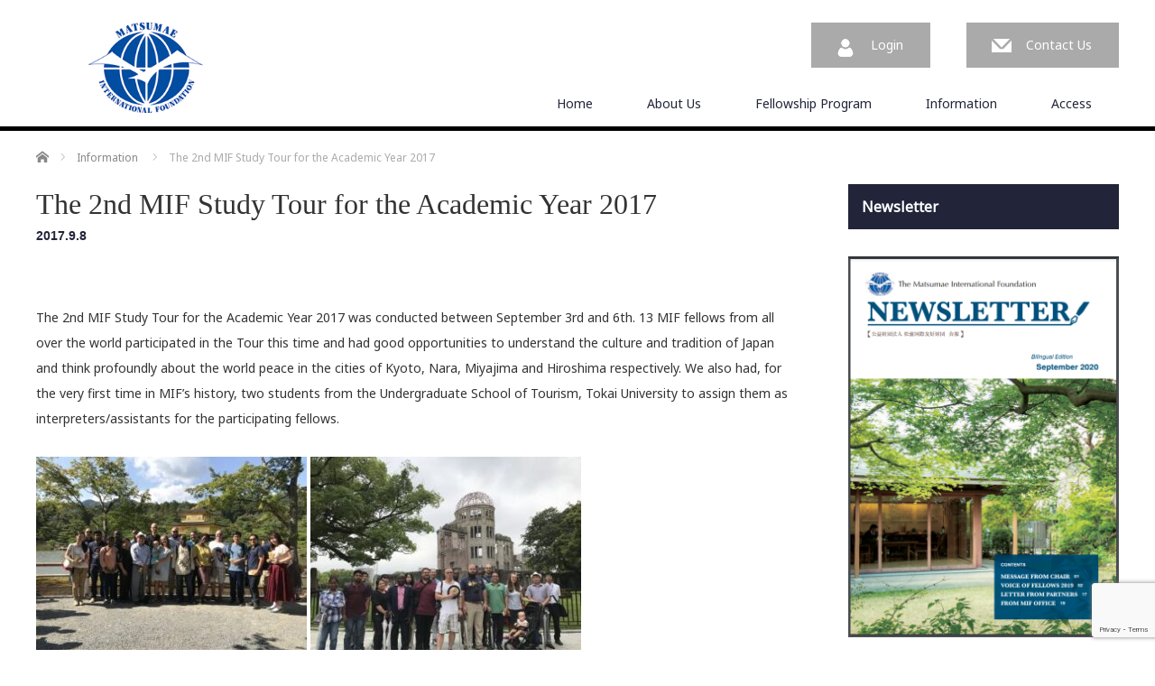

--- FILE ---
content_type: text/html; charset=UTF-8
request_url: https://www.mif-japan.org/en/news/the-2nd-mif-study-tour-for-the-academic-year-2017/
body_size: 12217
content:
<!DOCTYPE html>
<html lang="en-US">
<head>


<meta charset="UTF-8">
<meta name="viewport" content="width=1200">
<!--[if IE]><meta http-equiv="X-UA-Compatible" content="IE=edge,chrome=1"><![endif]-->
<title>The 2nd MIF Study Tour for the Academic Year 2017 | The Matsumae International Foundation</title>
<link href="https://fonts.googleapis.com/css2?family=Noto+Sans&display=swap" rel="stylesheet">
<meta name="description" content="The 2nd MIF Study Tour for the Academic Year 2017 was conducted between September 3rd and 6th. 13 MIF fellows from all o...">
<link rel="pingback" href="https://www.mif-japan.org/xmlrpc.php">
<meta name='robots' content='max-image-preview:large' />
	<style>img:is([sizes="auto" i], [sizes^="auto," i]) { contain-intrinsic-size: 3000px 1500px }</style>
	<link rel="alternate" type="application/rss+xml" title="The Matsumae International Foundation &raquo; Feed" href="https://www.mif-japan.org/feed/" />
<link rel="alternate" type="application/rss+xml" title="The Matsumae International Foundation &raquo; Comments Feed" href="https://www.mif-japan.org/comments/feed/" />
<script type="text/javascript">
/* <![CDATA[ */
window._wpemojiSettings = {"baseUrl":"https:\/\/s.w.org\/images\/core\/emoji\/15.0.3\/72x72\/","ext":".png","svgUrl":"https:\/\/s.w.org\/images\/core\/emoji\/15.0.3\/svg\/","svgExt":".svg","source":{"concatemoji":"https:\/\/www.mif-japan.org\/wp-includes\/js\/wp-emoji-release.min.js?ver=6.7.4"}};
/*! This file is auto-generated */
!function(i,n){var o,s,e;function c(e){try{var t={supportTests:e,timestamp:(new Date).valueOf()};sessionStorage.setItem(o,JSON.stringify(t))}catch(e){}}function p(e,t,n){e.clearRect(0,0,e.canvas.width,e.canvas.height),e.fillText(t,0,0);var t=new Uint32Array(e.getImageData(0,0,e.canvas.width,e.canvas.height).data),r=(e.clearRect(0,0,e.canvas.width,e.canvas.height),e.fillText(n,0,0),new Uint32Array(e.getImageData(0,0,e.canvas.width,e.canvas.height).data));return t.every(function(e,t){return e===r[t]})}function u(e,t,n){switch(t){case"flag":return n(e,"\ud83c\udff3\ufe0f\u200d\u26a7\ufe0f","\ud83c\udff3\ufe0f\u200b\u26a7\ufe0f")?!1:!n(e,"\ud83c\uddfa\ud83c\uddf3","\ud83c\uddfa\u200b\ud83c\uddf3")&&!n(e,"\ud83c\udff4\udb40\udc67\udb40\udc62\udb40\udc65\udb40\udc6e\udb40\udc67\udb40\udc7f","\ud83c\udff4\u200b\udb40\udc67\u200b\udb40\udc62\u200b\udb40\udc65\u200b\udb40\udc6e\u200b\udb40\udc67\u200b\udb40\udc7f");case"emoji":return!n(e,"\ud83d\udc26\u200d\u2b1b","\ud83d\udc26\u200b\u2b1b")}return!1}function f(e,t,n){var r="undefined"!=typeof WorkerGlobalScope&&self instanceof WorkerGlobalScope?new OffscreenCanvas(300,150):i.createElement("canvas"),a=r.getContext("2d",{willReadFrequently:!0}),o=(a.textBaseline="top",a.font="600 32px Arial",{});return e.forEach(function(e){o[e]=t(a,e,n)}),o}function t(e){var t=i.createElement("script");t.src=e,t.defer=!0,i.head.appendChild(t)}"undefined"!=typeof Promise&&(o="wpEmojiSettingsSupports",s=["flag","emoji"],n.supports={everything:!0,everythingExceptFlag:!0},e=new Promise(function(e){i.addEventListener("DOMContentLoaded",e,{once:!0})}),new Promise(function(t){var n=function(){try{var e=JSON.parse(sessionStorage.getItem(o));if("object"==typeof e&&"number"==typeof e.timestamp&&(new Date).valueOf()<e.timestamp+604800&&"object"==typeof e.supportTests)return e.supportTests}catch(e){}return null}();if(!n){if("undefined"!=typeof Worker&&"undefined"!=typeof OffscreenCanvas&&"undefined"!=typeof URL&&URL.createObjectURL&&"undefined"!=typeof Blob)try{var e="postMessage("+f.toString()+"("+[JSON.stringify(s),u.toString(),p.toString()].join(",")+"));",r=new Blob([e],{type:"text/javascript"}),a=new Worker(URL.createObjectURL(r),{name:"wpTestEmojiSupports"});return void(a.onmessage=function(e){c(n=e.data),a.terminate(),t(n)})}catch(e){}c(n=f(s,u,p))}t(n)}).then(function(e){for(var t in e)n.supports[t]=e[t],n.supports.everything=n.supports.everything&&n.supports[t],"flag"!==t&&(n.supports.everythingExceptFlag=n.supports.everythingExceptFlag&&n.supports[t]);n.supports.everythingExceptFlag=n.supports.everythingExceptFlag&&!n.supports.flag,n.DOMReady=!1,n.readyCallback=function(){n.DOMReady=!0}}).then(function(){return e}).then(function(){var e;n.supports.everything||(n.readyCallback(),(e=n.source||{}).concatemoji?t(e.concatemoji):e.wpemoji&&e.twemoji&&(t(e.twemoji),t(e.wpemoji)))}))}((window,document),window._wpemojiSettings);
/* ]]> */
</script>
<link rel='stylesheet' id='style-css' href='https://www.mif-japan.org/wp-content/themes/law_tcd031/style.css?ver=3.2.8' type='text/css' media='screen' />
<style id='wp-emoji-styles-inline-css' type='text/css'>

	img.wp-smiley, img.emoji {
		display: inline !important;
		border: none !important;
		box-shadow: none !important;
		height: 1em !important;
		width: 1em !important;
		margin: 0 0.07em !important;
		vertical-align: -0.1em !important;
		background: none !important;
		padding: 0 !important;
	}
</style>
<link rel='stylesheet' id='wp-block-library-css' href='https://www.mif-japan.org/wp-includes/css/dist/block-library/style.min.css?ver=6.7.4' type='text/css' media='all' />
<style id='classic-theme-styles-inline-css' type='text/css'>
/*! This file is auto-generated */
.wp-block-button__link{color:#fff;background-color:#32373c;border-radius:9999px;box-shadow:none;text-decoration:none;padding:calc(.667em + 2px) calc(1.333em + 2px);font-size:1.125em}.wp-block-file__button{background:#32373c;color:#fff;text-decoration:none}
</style>
<style id='global-styles-inline-css' type='text/css'>
:root{--wp--preset--aspect-ratio--square: 1;--wp--preset--aspect-ratio--4-3: 4/3;--wp--preset--aspect-ratio--3-4: 3/4;--wp--preset--aspect-ratio--3-2: 3/2;--wp--preset--aspect-ratio--2-3: 2/3;--wp--preset--aspect-ratio--16-9: 16/9;--wp--preset--aspect-ratio--9-16: 9/16;--wp--preset--color--black: #000000;--wp--preset--color--cyan-bluish-gray: #abb8c3;--wp--preset--color--white: #ffffff;--wp--preset--color--pale-pink: #f78da7;--wp--preset--color--vivid-red: #cf2e2e;--wp--preset--color--luminous-vivid-orange: #ff6900;--wp--preset--color--luminous-vivid-amber: #fcb900;--wp--preset--color--light-green-cyan: #7bdcb5;--wp--preset--color--vivid-green-cyan: #00d084;--wp--preset--color--pale-cyan-blue: #8ed1fc;--wp--preset--color--vivid-cyan-blue: #0693e3;--wp--preset--color--vivid-purple: #9b51e0;--wp--preset--gradient--vivid-cyan-blue-to-vivid-purple: linear-gradient(135deg,rgba(6,147,227,1) 0%,rgb(155,81,224) 100%);--wp--preset--gradient--light-green-cyan-to-vivid-green-cyan: linear-gradient(135deg,rgb(122,220,180) 0%,rgb(0,208,130) 100%);--wp--preset--gradient--luminous-vivid-amber-to-luminous-vivid-orange: linear-gradient(135deg,rgba(252,185,0,1) 0%,rgba(255,105,0,1) 100%);--wp--preset--gradient--luminous-vivid-orange-to-vivid-red: linear-gradient(135deg,rgba(255,105,0,1) 0%,rgb(207,46,46) 100%);--wp--preset--gradient--very-light-gray-to-cyan-bluish-gray: linear-gradient(135deg,rgb(238,238,238) 0%,rgb(169,184,195) 100%);--wp--preset--gradient--cool-to-warm-spectrum: linear-gradient(135deg,rgb(74,234,220) 0%,rgb(151,120,209) 20%,rgb(207,42,186) 40%,rgb(238,44,130) 60%,rgb(251,105,98) 80%,rgb(254,248,76) 100%);--wp--preset--gradient--blush-light-purple: linear-gradient(135deg,rgb(255,206,236) 0%,rgb(152,150,240) 100%);--wp--preset--gradient--blush-bordeaux: linear-gradient(135deg,rgb(254,205,165) 0%,rgb(254,45,45) 50%,rgb(107,0,62) 100%);--wp--preset--gradient--luminous-dusk: linear-gradient(135deg,rgb(255,203,112) 0%,rgb(199,81,192) 50%,rgb(65,88,208) 100%);--wp--preset--gradient--pale-ocean: linear-gradient(135deg,rgb(255,245,203) 0%,rgb(182,227,212) 50%,rgb(51,167,181) 100%);--wp--preset--gradient--electric-grass: linear-gradient(135deg,rgb(202,248,128) 0%,rgb(113,206,126) 100%);--wp--preset--gradient--midnight: linear-gradient(135deg,rgb(2,3,129) 0%,rgb(40,116,252) 100%);--wp--preset--font-size--small: 13px;--wp--preset--font-size--medium: 20px;--wp--preset--font-size--large: 36px;--wp--preset--font-size--x-large: 42px;--wp--preset--spacing--20: 0.44rem;--wp--preset--spacing--30: 0.67rem;--wp--preset--spacing--40: 1rem;--wp--preset--spacing--50: 1.5rem;--wp--preset--spacing--60: 2.25rem;--wp--preset--spacing--70: 3.38rem;--wp--preset--spacing--80: 5.06rem;--wp--preset--shadow--natural: 6px 6px 9px rgba(0, 0, 0, 0.2);--wp--preset--shadow--deep: 12px 12px 50px rgba(0, 0, 0, 0.4);--wp--preset--shadow--sharp: 6px 6px 0px rgba(0, 0, 0, 0.2);--wp--preset--shadow--outlined: 6px 6px 0px -3px rgba(255, 255, 255, 1), 6px 6px rgba(0, 0, 0, 1);--wp--preset--shadow--crisp: 6px 6px 0px rgba(0, 0, 0, 1);}:where(.is-layout-flex){gap: 0.5em;}:where(.is-layout-grid){gap: 0.5em;}body .is-layout-flex{display: flex;}.is-layout-flex{flex-wrap: wrap;align-items: center;}.is-layout-flex > :is(*, div){margin: 0;}body .is-layout-grid{display: grid;}.is-layout-grid > :is(*, div){margin: 0;}:where(.wp-block-columns.is-layout-flex){gap: 2em;}:where(.wp-block-columns.is-layout-grid){gap: 2em;}:where(.wp-block-post-template.is-layout-flex){gap: 1.25em;}:where(.wp-block-post-template.is-layout-grid){gap: 1.25em;}.has-black-color{color: var(--wp--preset--color--black) !important;}.has-cyan-bluish-gray-color{color: var(--wp--preset--color--cyan-bluish-gray) !important;}.has-white-color{color: var(--wp--preset--color--white) !important;}.has-pale-pink-color{color: var(--wp--preset--color--pale-pink) !important;}.has-vivid-red-color{color: var(--wp--preset--color--vivid-red) !important;}.has-luminous-vivid-orange-color{color: var(--wp--preset--color--luminous-vivid-orange) !important;}.has-luminous-vivid-amber-color{color: var(--wp--preset--color--luminous-vivid-amber) !important;}.has-light-green-cyan-color{color: var(--wp--preset--color--light-green-cyan) !important;}.has-vivid-green-cyan-color{color: var(--wp--preset--color--vivid-green-cyan) !important;}.has-pale-cyan-blue-color{color: var(--wp--preset--color--pale-cyan-blue) !important;}.has-vivid-cyan-blue-color{color: var(--wp--preset--color--vivid-cyan-blue) !important;}.has-vivid-purple-color{color: var(--wp--preset--color--vivid-purple) !important;}.has-black-background-color{background-color: var(--wp--preset--color--black) !important;}.has-cyan-bluish-gray-background-color{background-color: var(--wp--preset--color--cyan-bluish-gray) !important;}.has-white-background-color{background-color: var(--wp--preset--color--white) !important;}.has-pale-pink-background-color{background-color: var(--wp--preset--color--pale-pink) !important;}.has-vivid-red-background-color{background-color: var(--wp--preset--color--vivid-red) !important;}.has-luminous-vivid-orange-background-color{background-color: var(--wp--preset--color--luminous-vivid-orange) !important;}.has-luminous-vivid-amber-background-color{background-color: var(--wp--preset--color--luminous-vivid-amber) !important;}.has-light-green-cyan-background-color{background-color: var(--wp--preset--color--light-green-cyan) !important;}.has-vivid-green-cyan-background-color{background-color: var(--wp--preset--color--vivid-green-cyan) !important;}.has-pale-cyan-blue-background-color{background-color: var(--wp--preset--color--pale-cyan-blue) !important;}.has-vivid-cyan-blue-background-color{background-color: var(--wp--preset--color--vivid-cyan-blue) !important;}.has-vivid-purple-background-color{background-color: var(--wp--preset--color--vivid-purple) !important;}.has-black-border-color{border-color: var(--wp--preset--color--black) !important;}.has-cyan-bluish-gray-border-color{border-color: var(--wp--preset--color--cyan-bluish-gray) !important;}.has-white-border-color{border-color: var(--wp--preset--color--white) !important;}.has-pale-pink-border-color{border-color: var(--wp--preset--color--pale-pink) !important;}.has-vivid-red-border-color{border-color: var(--wp--preset--color--vivid-red) !important;}.has-luminous-vivid-orange-border-color{border-color: var(--wp--preset--color--luminous-vivid-orange) !important;}.has-luminous-vivid-amber-border-color{border-color: var(--wp--preset--color--luminous-vivid-amber) !important;}.has-light-green-cyan-border-color{border-color: var(--wp--preset--color--light-green-cyan) !important;}.has-vivid-green-cyan-border-color{border-color: var(--wp--preset--color--vivid-green-cyan) !important;}.has-pale-cyan-blue-border-color{border-color: var(--wp--preset--color--pale-cyan-blue) !important;}.has-vivid-cyan-blue-border-color{border-color: var(--wp--preset--color--vivid-cyan-blue) !important;}.has-vivid-purple-border-color{border-color: var(--wp--preset--color--vivid-purple) !important;}.has-vivid-cyan-blue-to-vivid-purple-gradient-background{background: var(--wp--preset--gradient--vivid-cyan-blue-to-vivid-purple) !important;}.has-light-green-cyan-to-vivid-green-cyan-gradient-background{background: var(--wp--preset--gradient--light-green-cyan-to-vivid-green-cyan) !important;}.has-luminous-vivid-amber-to-luminous-vivid-orange-gradient-background{background: var(--wp--preset--gradient--luminous-vivid-amber-to-luminous-vivid-orange) !important;}.has-luminous-vivid-orange-to-vivid-red-gradient-background{background: var(--wp--preset--gradient--luminous-vivid-orange-to-vivid-red) !important;}.has-very-light-gray-to-cyan-bluish-gray-gradient-background{background: var(--wp--preset--gradient--very-light-gray-to-cyan-bluish-gray) !important;}.has-cool-to-warm-spectrum-gradient-background{background: var(--wp--preset--gradient--cool-to-warm-spectrum) !important;}.has-blush-light-purple-gradient-background{background: var(--wp--preset--gradient--blush-light-purple) !important;}.has-blush-bordeaux-gradient-background{background: var(--wp--preset--gradient--blush-bordeaux) !important;}.has-luminous-dusk-gradient-background{background: var(--wp--preset--gradient--luminous-dusk) !important;}.has-pale-ocean-gradient-background{background: var(--wp--preset--gradient--pale-ocean) !important;}.has-electric-grass-gradient-background{background: var(--wp--preset--gradient--electric-grass) !important;}.has-midnight-gradient-background{background: var(--wp--preset--gradient--midnight) !important;}.has-small-font-size{font-size: var(--wp--preset--font-size--small) !important;}.has-medium-font-size{font-size: var(--wp--preset--font-size--medium) !important;}.has-large-font-size{font-size: var(--wp--preset--font-size--large) !important;}.has-x-large-font-size{font-size: var(--wp--preset--font-size--x-large) !important;}
:where(.wp-block-post-template.is-layout-flex){gap: 1.25em;}:where(.wp-block-post-template.is-layout-grid){gap: 1.25em;}
:where(.wp-block-columns.is-layout-flex){gap: 2em;}:where(.wp-block-columns.is-layout-grid){gap: 2em;}
:root :where(.wp-block-pullquote){font-size: 1.5em;line-height: 1.6;}
</style>
<link rel='stylesheet' id='pb-accordion-blocks-style-css' href='https://www.mif-japan.org/wp-content/plugins/accordion-blocks/build/index.css?ver=1.5.0' type='text/css' media='all' />
<link rel='stylesheet' id='contact-form-7-css' href='https://www.mif-japan.org/wp-content/plugins/contact-form-7/includes/css/styles.css?ver=6.0.5' type='text/css' media='all' />
<script type="text/javascript" src="https://www.mif-japan.org/wp-includes/js/jquery/jquery.min.js?ver=3.7.1" id="jquery-core-js"></script>
<script type="text/javascript" src="https://www.mif-japan.org/wp-includes/js/jquery/jquery-migrate.min.js?ver=3.4.1" id="jquery-migrate-js"></script>
<script type="text/javascript" src="https://www.mif-japan.org/wp-content/themes/law_tcd031/js/nocp.js?ver=6.7.4" id="custom_script-js"></script>
<link rel="https://api.w.org/" href="https://www.mif-japan.org/wp-json/" /><link rel="canonical" href="https://www.mif-japan.org/en/news/the-2nd-mif-study-tour-for-the-academic-year-2017/" />
<link rel='shortlink' href='https://www.mif-japan.org/?p=470' />
<link rel="alternate" title="oEmbed (JSON)" type="application/json+oembed" href="https://www.mif-japan.org/wp-json/oembed/1.0/embed?url=https%3A%2F%2Fwww.mif-japan.org%2Fen%2Fnews%2Fthe-2nd-mif-study-tour-for-the-academic-year-2017%2F" />
<link rel="alternate" title="oEmbed (XML)" type="text/xml+oembed" href="https://www.mif-japan.org/wp-json/oembed/1.0/embed?url=https%3A%2F%2Fwww.mif-japan.org%2Fen%2Fnews%2Fthe-2nd-mif-study-tour-for-the-academic-year-2017%2F&#038;format=xml" />
<style type="text/css"></style><link rel="icon" href="https://www.mif-japan.org/wp-content/uploads/2021/11/favicon.png" sizes="32x32" />
<link rel="icon" href="https://www.mif-japan.org/wp-content/uploads/2021/11/favicon.png" sizes="192x192" />
<link rel="apple-touch-icon" href="https://www.mif-japan.org/wp-content/uploads/2021/11/favicon.png" />
<meta name="msapplication-TileImage" content="https://www.mif-japan.org/wp-content/uploads/2021/11/favicon.png" />
<script src="https://www.mif-japan.org/wp-content/themes/law_tcd031/js/jscript.js?ver=3.2.8"></script>

<link rel="stylesheet" href="https://www.mif-japan.org/wp-content/themes/law_tcd031/style-pc.css?ver=1754447960">

<!--[if lt IE 9]>
<script src="https://www.mif-japan.org/wp-content/themes/law_tcd031/js/html5.js?ver=3.2.8"></script>
<![endif]-->

<style type="text/css">

#logo_image { top:25px; left:58px; }

body { font-size:14px; }

a, #menu_archive .headline2, #menu_archive li a.title, #menu_bottom_area h2, #menu_bottom_area h3, .post_date, .archive_headline
  { color:#222439; }

a:hover, .footer_menu a:hover, .footer_menu li:first-child a:hover, .footer_menu li:only-child a:hover, #footer_logo_text a:hover, #comment_header ul li a:hover
  { color:#063261; }
.footer_menu a:hover { color:#bbb; }
.footer_menu li:first-child a:hover, .footer_menu li:only-child a:hover { color:#fff; }

.global_menu li a:hover, .global_menu li.active_menu > a, #index_staff_head, #staff_headline, #footer_top, #archive_headline, .side_headline, #comment_headline,
 .page_navi span.current, .widget_search #search-btn input, .widget_search #searchsubmit, .google_search #search_button, .global_menu ul ul a
  { background-color:#222439 !important; }

#header_contact a:hover{ background-color:#282C45 !important; }
#index_news .link_button:hover, #index_staff .link_button:hover, #index_staff_list .owl-next:hover, #index_staff_head .link_button:hover, #index_staff_list .owl-prev:hover, #index_info_button li a:hover, #index_staff_list .link:hover, #index_staff_list a.link:hover, #archive_staff_list .link:hover, .flex-direction-nav a:hover, #return_top a:hover, .global_menu ul ul a:hover, #wp-calendar td a:hover, #wp-calendar #prev a:hover, #wp-calendar #next a:hover, .widget_search #search-btn input:hover, .google_search #search_button:hover, .widget_search #searchsubmit:hover, .page_navi a:hover, #previous_post a:hover, #next_post a:hover, #submit_comment:hover, #post_pagination a:hover, .tcdw_category_list_widget a:hover, .tcdw_archive_list_widget a:hover
   { background-color:#063261 !important; }

#comment_textarea textarea:focus, #guest_info input:focus
  { border-color:#063261 !important; }



</style>



<!-- Global site tag (gtag.js) - Google Analytics -->
<script async src="https://www.googletagmanager.com/gtag/js?id=G-VQ51PRQY1C"></script>
<script>
  window.dataLayer = window.dataLayer || [];
  function gtag(){dataLayer.push(arguments);}
  gtag('js', new Date());

  gtag('config', 'G-VQ51PRQY1C');
</script>

<!-- Google Site Verification -->
<meta name="google-site-verification"
content="iWyRxDB0IWLjyDA5zJcVScOF_FMkzGHQN_bbe7VttQc" />
	
</head>
<body class="news_en-template-default single single-news_en postid-470">
 <div id="header">
  <div id="header_inner">

  <!-- logo -->
  <div id='logo_image'>
<h1 id="logo"><a href=" https://www.mif-japan.org/" title="The Matsumae International Foundation" data-label="The Matsumae International Foundation"><img class="h_logo" src="https://www.mif-japan.org/wp-content/uploads/tcd-w/logo.png?1768944339" alt="The Matsumae International Foundation" title="The Matsumae International Foundation" /></a></h1>
</div>

  <!-- tel and contact -->
  <!-- en -->
    <ul id="header_tel_contact" class="clerfix">
          <li id="header_logout">
       <a href="https://www.mif-japan.org/en/login">Login</a>
      </li>
               <li id="header_contact">
      <a href="/en/contact/">Contact Us</a>
     </li>
     </ul>
  
  <!-- global menu -->
    <!-- global menu en -->
    <div class="global_menu clearfix">
   <ul id="menu-main-menu-en" class="menu"><li id="menu-item-30" class="menu-item menu-item-type-custom menu-item-object-custom menu-item-30"><a href="/en">Home</a></li>
<li id="menu-item-92" class="menu-item menu-item-type-custom menu-item-object-custom menu-item-has-children menu-item-92"><a>About Us</a>
<ul class="sub-menu">
	<li id="menu-item-93" class="menu-item menu-item-type-post_type menu-item-object-page menu-item-93"><a href="https://www.mif-japan.org/en/mif/about/">About the MIF</a></li>
	<li id="menu-item-94" class="menu-item menu-item-type-post_type menu-item-object-page menu-item-94"><a href="https://www.mif-japan.org/en/mif/message/">Message from<br>Chairperson</a></li>
	<li id="menu-item-95" class="menu-item menu-item-type-post_type menu-item-object-page menu-item-95"><a href="https://www.mif-japan.org/en/mif/concept/">Concept of Founder</a></li>
	<li id="menu-item-96" class="menu-item menu-item-type-post_type menu-item-object-page menu-item-96"><a href="https://www.mif-japan.org/en/mif/office/">Office Keyaki House</a></li>
	<li id="menu-item-97" class="menu-item menu-item-type-custom menu-item-object-custom menu-item-97"><a href="/en/mif/newsletter/">Newsletter</a></li>
</ul>
</li>
<li id="menu-item-98" class="menu-item menu-item-type-custom menu-item-object-custom menu-item-has-children menu-item-98"><a>Fellowship Program</a>
<ul class="sub-menu">
	<li id="menu-item-112" class="menu-item menu-item-type-post_type menu-item-object-page menu-item-has-children menu-item-112"><a href="https://www.mif-japan.org/en/fellowship/announcement/">About Program</a>
	<ul class="sub-menu">
		<li id="menu-item-290" class="menu-item menu-item-type-custom menu-item-object-custom menu-item-290"><a href="/en/announcement/#overview">Overview</a></li>
		<li id="menu-item-291" class="menu-item menu-item-type-custom menu-item-object-custom menu-item-291"><a href="/en/announcement/#details">Fellowship Details</a></li>
		<li id="menu-item-292" class="menu-item menu-item-type-custom menu-item-object-custom menu-item-292"><a href="/en/announcement/#application">Application</a></li>
		<li id="menu-item-1469" class="menu-item menu-item-type-custom menu-item-object-custom menu-item-1469"><a href="/en/fellowship/announcement/#application_documents">Application Document</a></li>
	</ul>
</li>
	<li id="menu-item-294" class="menu-item menu-item-type-post_type menu-item-object-page menu-item-294"><a href="https://www.mif-japan.org/en/fellowship/events/">Study Tour</a></li>
	<li id="menu-item-295" class="menu-item menu-item-type-post_type menu-item-object-page menu-item-295"><a href="https://www.mif-japan.org/en/fellowship/notice/">Hosting in Japan</a></li>
	<li id="menu-item-117" class="menu-item menu-item-type-post_type menu-item-object-page menu-item-117"><a href="https://www.mif-japan.org/en/mif/statistics/">Statistics</a></li>
	<li id="menu-item-2444" class="menu-item menu-item-type-custom menu-item-object-custom menu-item-2444"><a href="https://www.mif-japan.org/en/fellowship/voice/">Voice of Fellows</a></li>
	<li id="menu-item-2445" class="menu-item menu-item-type-custom menu-item-object-custom menu-item-2445"><a href="https://www.mif-japan.org/en/fellowship/research/">Research Achievements</a></li>
</ul>
</li>
<li id="menu-item-310" class="menu-item menu-item-type-custom menu-item-object-custom menu-item-310"><a href="/en/news/">Information</a></li>
<li id="menu-item-100" class="menu-item menu-item-type-post_type menu-item-object-page menu-item-100"><a href="https://www.mif-japan.org/en/access/">Access</a></li>
</ul>  </div>
  
  </div><!-- END #header_inner -->
 </div><!-- END #header -->


<div id="main_contents" class="clearfix">
 
<ul id="bread_crumb" class="clearfix" itemscope itemtype="http://schema.org/BreadcrumbList">
 <li itemprop="itemListElement" itemscope itemtype="http://schema.org/ListItem" class="home"><a itemprop="item" href="https://www.mif-japan.org/"><span itemprop="name">Home</span></a><meta itemprop="position" content="1" /></li>

 <li itemprop="itemListElement" itemscope itemtype="http://schema.org/ListItem"><a itemprop="item" href="https://www.mif-japan.org/en/news/"><span itemprop="name">Information</span></a><meta itemprop="position" content="2" /></li>
 <li itemprop="itemListElement" itemscope itemtype="http://schema.org/ListItem" class="last"><span itemprop="name">The 2nd MIF Study Tour for the Academic Year 2017</span><meta itemprop="position" content="3" /></li>
 </ul>
 <div id="main_col">

 
 <div id="single_post">

  <h2 id="post_title">The 2nd MIF Study Tour for the Academic Year 2017</h2>

  <ul class="post_meta clearfix">
   <li class="post_date"><time class="entry-date updated" datetime="2021-07-30T12:35:19+09:00">2017.9.8</time></li>              </ul>

		<!-- sns button top -->
		                <div class="post_content clearfix">
		
<!--Type1-->

<div id="share_top1">

 

<div class="sns">
<ul class="type1 clearfix">







</ul>
</div>

</div>


<!--Type2-->

<!--Type3-->

<!--Type4-->

<!--Type5-->
                </div>
				<!-- /sns button top -->






  <div class="post_content clearfix">
   <p>The 2<sup>nd</sup> MIF Study Tour for the Academic Year 2017 was conducted between September 3<sup>rd</sup> and 6<sup>th</sup>. 13 MIF fellows from all over the world participated in the Tour this time and had good opportunities to understand the culture and tradition of Japan and think profoundly about the world peace in the cities of Kyoto, Nara, Miyajima and Hiroshima respectively. We also had, for the very first time in MIF’s history, two students from the Undergraduate School of Tourism, Tokai University to assign them as interpreters/assistants for the participating fellows.</p>
<p><img fetchpriority="high" decoding="async" class="alignnone size-medium wp-image-471" src="https://www.mif-japan.org/wp-content/uploads/2021/06/IMG_0942-350x263-1-300x225.jpg" alt="" width="300" height="225" srcset="https://www.mif-japan.org/wp-content/uploads/2021/06/IMG_0942-350x263-1-300x225.jpg 300w, https://www.mif-japan.org/wp-content/uploads/2021/06/IMG_0942-350x263-1.jpg 350w" sizes="(max-width: 300px) 100vw, 300px" /> <img decoding="async" class="alignnone size-medium wp-image-474" style="font-size: 14px;" src="https://www.mif-japan.org/wp-content/uploads/2021/06/IMG_1066-350x263-1-300x225.jpg" alt="" width="300" height="225" srcset="https://www.mif-japan.org/wp-content/uploads/2021/06/IMG_1066-350x263-1-300x225.jpg 300w, https://www.mif-japan.org/wp-content/uploads/2021/06/IMG_1066-350x263-1.jpg 350w" sizes="(max-width: 300px) 100vw, 300px" /><span style="font-size: 14px;"> </span><img decoding="async" class="alignnone size-medium wp-image-472" style="font-size: 14px;" src="https://www.mif-japan.org/wp-content/uploads/2021/06/IMG_1008-350x263-1-300x225.jpg" alt="" width="300" height="225" srcset="https://www.mif-japan.org/wp-content/uploads/2021/06/IMG_1008-350x263-1-300x225.jpg 300w, https://www.mif-japan.org/wp-content/uploads/2021/06/IMG_1008-350x263-1.jpg 350w" sizes="(max-width: 300px) 100vw, 300px" /><img loading="lazy" decoding="async" class="alignnone size-medium wp-image-473" style="font-size: 14px;" src="https://www.mif-japan.org/wp-content/uploads/2021/06/IMG_1011-350x263-1-300x225.jpg" alt="" width="300" height="225" srcset="https://www.mif-japan.org/wp-content/uploads/2021/06/IMG_1011-350x263-1-300x225.jpg 300w, https://www.mif-japan.org/wp-content/uploads/2021/06/IMG_1011-350x263-1.jpg 350w" sizes="auto, (max-width: 300px) 100vw, 300px" /><span style="font-size: 14px;"> </span></p>

   
		<!-- sns button bottom -->
		                <div style="margin-top:30px;">
		
<!--Type1-->

<!--Type2-->

<!--Type3-->

<!--Type4-->

<div id="share_btm2">

 

<div class="sns">
<ul class="type4 clearfix">
<!--Twitterボタン-->
<li class="twitter">
<a href="http://twitter.com/share?text=The+2nd+MIF+Study+Tour+for+the+Academic+Year+2017&url=https%3A%2F%2Fwww.mif-japan.org%2Fen%2Fnews%2Fthe-2nd-mif-study-tour-for-the-academic-year-2017%2F&via=&tw_p=tweetbutton&related=" onclick="javascript:window.open(this.href, '', 'menubar=no,toolbar=no,resizable=yes,scrollbars=yes,height=400,width=600');return false;"><i class="icon-twitter"></i><span class="ttl">Tweet</span><span class="share-count"></span></a></li>

<!--Facebookボタン-->
<li class="facebook">
<a href="//www.facebook.com/sharer/sharer.php?u=https://www.mif-japan.org/en/news/the-2nd-mif-study-tour-for-the-academic-year-2017/&amp;t=The+2nd+MIF+Study+Tour+for+the+Academic+Year+2017" class="facebook-btn-icon-link" target="blank" rel="nofollow"><i class="icon-facebook"></i><span class="ttl">Share</span><span class="share-count"></span></a></li>



<!--RSSボタン-->
<li class="rss">
<a href="https://www.mif-japan.org/feed/" target="blank"><i class="icon-rss"></i><span class="ttl">RSS</span></a></li>



</ul>
</div>

</div>


<!--Type5-->
                </div>
				<!-- /sns button bottom -->

  </div>

 </div><!-- END #single_post -->

  <div id="previous_next_post" class="clearfix">
  <p id="previous_post"></p>
  <p id="next_post"></p>
 </div>
 
 
 
  
 




  <div id="comments">

 


 
 </div><!-- #comment end -->
 </div><!-- END #main_col -->

 <div id="side_col">
  		  <div class="side_widget clearfix widget_block" id="block-3">

<h3 class="side_headline wp-block-heading"> Newsletter </h3>
</div>
<div class="side_widget clearfix widget_block widget_media_image" id="block-4">

<figure class="wp-block-image size-full"><a href="https://www.mif-japan.org/en/mif/newsletter/"><img loading="lazy" decoding="async" width="606" height="853" src="https://www.mif-japan.org/wp-content/uploads/2021/08/newsletter_sidebar.png" alt="" class="wp-image-1362" srcset="https://www.mif-japan.org/wp-content/uploads/2021/08/newsletter_sidebar.png 606w, https://www.mif-japan.org/wp-content/uploads/2021/08/newsletter_sidebar-213x300.png 213w" sizes="auto, (max-width: 606px) 100vw, 606px" /></a></figure>
</div>
	 
</div>
</div>

 <div id="footer_top">
  <div id="footer_top_inner">

   
      <div id="footer_menu" class="footer-menu-en clearfix">
    <div class="footer_menu_left">
            <div id="footer-menu1" class="footer_menu en1 clearfix">
       <ul id="menu-home" class="menu"><li id="menu-item-51" class="menu-item menu-item-type-custom menu-item-object-custom menu-item-51"><a href="/en">HOME</a></li>
</ul>      </div>
                  <div id="footer-menu2" class="footer_menu en2 clearfix">
       <ul id="menu-about-us" class="menu"><li id="menu-item-52" class="menu-item menu-item-type-custom menu-item-object-custom menu-item-52"><a>About Us</a></li>
<li id="menu-item-121" class="menu-item menu-item-type-post_type menu-item-object-page menu-item-121"><a href="https://www.mif-japan.org/en/mif/about/">About the MIF</a></li>
<li id="menu-item-122" class="menu-item menu-item-type-post_type menu-item-object-page menu-item-122"><a href="https://www.mif-japan.org/en/mif/message/">Message from<br>Chairperson</a></li>
<li id="menu-item-123" class="menu-item menu-item-type-post_type menu-item-object-page menu-item-123"><a href="https://www.mif-japan.org/en/mif/concept/">Concept of<br>Founder</a></li>
<li id="menu-item-124" class="menu-item menu-item-type-post_type menu-item-object-page menu-item-124"><a href="https://www.mif-japan.org/en/mif/office/">Office Keyaki House</a></li>
<li id="menu-item-125" class="menu-item menu-item-type-custom menu-item-object-custom menu-item-125"><a href="/en/mif/newsletter">Newsletter</a></li>
</ul>      </div>
                  <div id="footer-menu3" class="footer_menu en3 clearfix">
       <ul id="menu-fellowship-program" class="menu"><li id="menu-item-53" class="menu-item menu-item-type-custom menu-item-object-custom menu-item-53"><a>Fellowship Program</a></li>
<li id="menu-item-126" class="menu-item menu-item-type-post_type menu-item-object-page menu-item-126"><a href="https://www.mif-japan.org/en/fellowship/announcement/">About Program</a></li>
<li id="menu-item-297" class="menu-item menu-item-type-post_type menu-item-object-page menu-item-297"><a href="https://www.mif-japan.org/en/fellowship/events/">Study Tour</a></li>
<li id="menu-item-132" class="menu-item menu-item-type-post_type menu-item-object-page menu-item-132"><a href="https://www.mif-japan.org/en/fellowship/notice/">Hosting in Japan</a></li>
<li id="menu-item-134" class="menu-item menu-item-type-post_type menu-item-object-page menu-item-134"><a href="https://www.mif-japan.org/en/mif/statistics/">Statistics</a></li>
<li id="menu-item-2472" class="menu-item menu-item-type-custom menu-item-object-custom menu-item-2472"><a href="/en/fellowship/voice/">Voice of Fellows</a></li>
<li id="menu-item-2473" class="menu-item menu-item-type-custom menu-item-object-custom menu-item-2473"><a href="/en/fellowship/research/">Research Achievements</a></li>
</ul>      </div>
          </div>
    <div class="footer_menu_right">
            <div id="footer-menu4" class="footer_menu en4 clearfix">
       <ul id="menu-contact-us" class="menu"><li id="menu-item-135" class="menu-item menu-item-type-post_type menu-item-object-page menu-item-135"><a href="https://www.mif-japan.org/en/contact/">Contact Us</a></li>
<li id="menu-item-298" class="menu-item menu-item-type-post_type menu-item-object-page menu-item-298"><a href="https://www.mif-japan.org/en/contact/">FAQ</a></li>
</ul>      </div>
                  <div id="footer-menu5" class="footer_menu en5 clearfix">
       <ul id="menu-access" class="menu"><li id="menu-item-137" class="menu-item menu-item-type-post_type menu-item-object-page menu-item-137"><a href="https://www.mif-japan.org/en/access/">Access</a></li>
</ul>      </div>
                  <div id="footer-menu6" class="footer_menu en6 clearfix">
       <ul id="menu-privacy-policy" class="menu"><li id="menu-item-140" class="menu-item menu-item-type-post_type menu-item-object-page menu-item-140"><a href="https://www.mif-japan.org/en/privacy-policy/">Privacy Policy</a></li>
</ul>      </div>
          </div>
   </div>
   
      <img class="f_logo" id="footer_logo" src="https://www.mif-japan.org/wp-content/uploads/2021/06/logo_footer.png" alt="" title="" />
            <p id="footer_desc">4-14-46, Kamiogi, Suginami-ku, Tokyo 167-0043 JAPAN  TEL: +81-3-3301-7600 FAX: +81-3-3301-7601</p>
   
  </div><!-- END #footer_top_inner -->
 </div><!-- END #footer_top -->

 <div id="footer_bottom">
  <div id="footer_bottom_inner" class="clearfix">

   <!-- social button -->
      <ul class="user_sns clearfix" id="footer_social_link">
                                          <li class="rss"><a class="target_blank" href="https://www.mif-japan.org/feed/">RSS</a></li>   </ul>
   
   <!-- footer bottom menu -->
   
   <p id="copyright">Copyright &copy;&nbsp; <a href="https://www.mif-japan.org/">The Matsumae International Foundation All Rights Reserved.</a></p>

  </div><!-- END #footer_bottom_inner -->
 </div><!-- END #footer_bottom -->

 <div id="return_top">
  <a href="#header_top">PAGE TOP</a>
 </div>

  <!-- facebook share button code -->
 <div id="fb-root"></div>
 <script>
 (function(d, s, id) {
   var js, fjs = d.getElementsByTagName(s)[0];
   if (d.getElementById(id)) return;
   js = d.createElement(s); js.id = id;
   js.src = "//connect.facebook.net/ja_JP/sdk.js#xfbml=1&version=v2.5";
   fjs.parentNode.insertBefore(js, fjs);
 }(document, 'script', 'facebook-jssdk'));
 </script>
 
<script type="text/javascript">
  jQuery(document).ready(function($){

    jQuery('a span.text-pdf').closest('a').addClass('text-pdf-parent');
    jQuery('#main_col').find('.list-photos').each(function( index ) {
      jQuery(this).lightGallery({
        selector: '.item',
        speed: 500,
        thumbnail: false
      });
    });
    // jQuery('#lightGallery470').lightGallery({
    //   selector: '.item',
    //   speed: 500,
    //   thumbnail: false
    // });
    // jQuery(".photo-item").click(function() {

    //   var images = jQuery(this).attr('data-images');

    //   jQuery(this).lightGallery({
    //     dynamic: true,
    //     dynamicEl: JSON.parse(images),
    //     thumbnail: false,
    //   });
    // });
  });
</script>
<script type="text/javascript">
  document.addEventListener( 'wpcf7mailsent', function( event ) {
    localStorage.removeItem('data_check');
    if ( 374 == event.detail.contactFormId ) {
      location = 'https://www.mif-japan.org/en/contact/';
    }else {
      location = 'https://www.mif-japan.org/jp/contact/';
    }
    
  }, false );
  jQuery(document).ready(function($){
    // 入力中のフォームデータ再現
    let data = localStorage.getItem('data_check');
    if(data != null) {
      data = JSON.parse(data);
      $('input[name="text-534"]').val(data.text_534);
      $('input[name="text-330"]').val(data.text_330);
      $('input[name="text-780"]').val(data.text_780);
      $('input[name="email-232"]').val(data.email_232);
      $('textarea[name="textarea-504"]').val(data.textarea_504);
      $('input[name="checkbox-acceptance[]"]').prop('checked',data.checkbox_acceptance);
    }
    $('.sendform_en input[type="submit"]').attr('data-step',1);
    // フォーム送信時
    $('.sendform_en input[type="submit"]').on('click',function(e) {
      let step = $('.sendform_en input[type="submit"]').attr('data-step');
      // 入力画面の時
      if(step == 1) {
        $('.sendform_en .wpcf7-form').find('span.wpcf7-not-valid-tip').remove();
        var check = true;
        var data_check = [];
        var error_msg = [];
        data_check.push({'name' : 'text_534', 'value' : $('input[name="text-534"]').val()});
        data_check.push({'name' : 'text_330', 'value' : $('input[name="text-330"]').val()});
        data_check.push({'name' : 'text_780', 'value' : $('input[name="text-780"]').val()});
        data_check.push({'name' : 'email_232', 'value' : $('input[name="email-232"]').val()});
        data_check.push({'name' : 'textarea_504', 'value' : $('textarea[name="textarea-504"]').val()});
        data_check.push({'name' : 'checkbox_acceptance', 'value' : ($('input[name="checkbox-acceptance[]"]').prop("checked"))? $('input[name="checkbox-acceptance[]"]').prop("checked"): ''});

        localStorage.setItem('data_check', JSON.stringify({
          lang : 'en',
          text_534 : $('input[name="text-534"]').val(),
          text_330 : $('input[name="text-330"]').val(),
          text_780 : $('input[name="text-780"]').val(),
          email_232 : $('input[name="email-232"]').val(),
          textarea_504 : $('textarea[name="textarea-504"]').val(),
          checkbox_acceptance : $('input[name="checkbox-acceptance[]"]').prop("checked"),
        }));
        var rule = {
          text_534    : 'required',
          text_330    : 'required',
          text_780    : 'required',
          email_232   : 'email|1bit|required',
          textarea_504    : 'required',
          checkbox_acceptance    : 'required'
        };

        var messenge = {
            text_534 : {
              required     : 'The field is required.'
            },
            text_330 : {
              required     : 'The field is required.'
            },
            text_780 : {
              required     : 'The field is required.'
            },
            email_232 : {
              required     : 'The field is required.',
              email : 'The e-mail address entered is invalid.'
            },
            textarea_504 : {
              required     : 'The field is required.',
            },
            checkbox_acceptance : {
              required     : 'The field is required.',
            }
            
        };
            
        $.each(data_check, function( key, value ) {
            var name = value.name;
            if(typeof rule[name] != 'undefined') {
                var rule_input = rule[name].split("|");
                var messenger = messenge[name];
                if(typeof messenger != 'undefined') {
                    messenger = messenger;
                }else {
                    messenger = '';
                }
                jQuery.each( rule_input, function( k, v ) {
                    if(validate(value.value, v, messenger) != ''){
                        error_msg.push({'name':name,'msg':validate(value.value, v, messenger)});
                    }
                });
            } 
        });
        if(error_msg != ''){
            var error_msg_html = '';
            jQuery.each( error_msg, function( k, v ) {
                let namec = v.name;
                let html = '';
                html = '<span class="wpcf7-not-valid-tip" role="alert" aria-hidden="true">'+v.msg+'</span>';
                if($('.'+namec.replace("_", "-")).find('span.wpcf7-not-valid-tip').length > 0) {
                  $('.'+namec.replace("_", "-")).find('span.wpcf7-not-valid-tip').remove();
                }
                $('.'+namec.replace("_", "-")).append(html);
                

            });
            e.preventDefault();
        }else {
          $('.sendform_en .wpcf7-form').find('input').prop('disabled',true);
          $('.sendform_en .wpcf7-form').find('textarea').prop('disabled',true);
          $('.sendform_en input[type="submit"]').attr('data-step',2);
          $('.text_contact_confirm').css('display','block');
          $('.check.step-1').css('display','none');
          $('.sendform_en input[type="submit"]').prop('disabled',true);
          window.location.replace("https://www.mif-japan.org/en/contact/confirm/");
        }
      
      // 確認画面の時
      }else if(step == 2) {
        $('.sendform_en .wpcf7-form').find('input').prop('disabled',false);
        $('.sendform_en .wpcf7-form').find('textarea').prop('disabled',false);
      }
    });
        //Contact Jp
    $('.sendform_jp input[type="submit"]').attr('data-step',1);
    $('.sendform_jp input[type="submit"]').on('click',function(e) {
      let step = $('.sendform_jp input[type="submit"]').attr('data-step');
      if(step == 1) {
        $('.sendform_jp .wpcf7-form').find('span.wpcf7-not-valid-tip').remove();
        var check = true;
        var data_check = [];
        var error_msg = [];
        data_check.push({'name' : 'text_534', 'value' : $('input[name="text-534"]').val()});
        data_check.push({'name' : 'text_330', 'value' : $('input[name="text-330"]').val()});
        data_check.push({'name' : 'email_232', 'value' : $('input[name="email-232"]').val()});
        data_check.push({'name' : 'textarea_504', 'value' : $('textarea[name="textarea-504"]').val()});
        data_check.push({'name' : 'checkbox_acceptance', 'value' : ($('input[name="checkbox-acceptance[]"]').prop("checked"))? $('input[name="checkbox-acceptance[]"]').prop("checked"): ''});

        localStorage.setItem('data_check', JSON.stringify({
          lang : 'jp',
          text_534 : $('input[name="text-534"]').val(),
          text_330 : $('input[name="text-330"]').val(),
          text_780 : $('input[name="text-780"]').val(),
          email_232 : $('input[name="email-232"]').val(),
          textarea_504 : $('textarea[name="textarea-504"]').val(),
          checkbox_acceptance : $('input[name="checkbox-acceptance[]"]').prop("checked"),
        }));
        var rule = {
          text_534    : 'required',
          text_780    : 'required',
          email_232   : 'email|1bit|required',
          textarea_504    : 'required',
          checkbox_acceptance    : 'required',
        };

        var messenge = {
            text_534 : {
              required     : 'フィールドは必須です。'
            },
            email_232 : {
              required     : 'フィールドは必須です。',
              email : '入力したメールアドレスが無効です。'
            },
            textarea_504 : {
              required     : 'フィールドは必須です。',
            },
            checkbox_acceptance : {
              required     : 'フィールドは必須です。',
            }
            
        };
            
        $.each(data_check, function( key, value ) {
            var name = value.name;
            if(typeof rule[name] != 'undefined') {
                var rule_input = rule[name].split("|");
                var messenger = messenge[name];
                if(typeof messenger != 'undefined') {
                    messenger = messenger;
                }else {
                    messenger = '';
                }
                jQuery.each( rule_input, function( k, v ) {
                    if(validate(value.value, v, messenger) != ''){
                        error_msg.push({'name':name,'msg':validate(value.value, v, messenger)});
                    }
                });
            } 
        });
        if(error_msg != ''){
            var error_msg_html = '';
            jQuery.each( error_msg, function( k, v ) {
                let namec = v.name;
                let html = '';
                html = '<span class="wpcf7-not-valid-tip" role="alert" aria-hidden="true">'+v.msg+'</span>';
                if($('.'+namec.replace("_", "-")).find('span.wpcf7-not-valid-tip').length > 0) {
                  $('.'+namec.replace("_", "-")).find('span.wpcf7-not-valid-tip').remove();
                }
                $('.'+namec.replace("_", "-")).append(html);
                

            });
            e.preventDefault();
        }else {
          $('.sendform_jp .wpcf7-form').find('input').prop('disabled',true);
          $('.sendform_jp .wpcf7-form').find('textarea').prop('disabled',true);
          $('.sendform_jp input[type="submit"]').attr('data-step',2);
          $('.text_contact_confirm').css('display','block');
          $('.check.step-1').css('display','none');
          $('.sendform_jp input[type="submit"]').prop('disabled',true);
          window.location.replace("https://www.mif-japan.org/jp/contact/confirm");
        }
      }else if(step == 2) {
        $('.sendform_jp .wpcf7-form').find('input').prop('disabled',false);
        $('.sendform_jp .wpcf7-form').find('textarea').prop('disabled',false);
      }
    });
      });
  function validate(value, rule, messenger) {
      var rule_input = rule.split(":");
      if(rule_input.length > 1) {
          rule = rule_input[0];
          var parameter = rule_input[1];
      }
      var check_input = true;
      var error_msg = '';
      let phone_expr  = /^([0-9]){3}[-]([0-9]){3}[-]([0-9]){4}$/;
      let phone_expr2 = /^([0-9]){2}[-]([0-9]){4}[-]([0-9]){4}$/;
      let phone_expr3 = /^([0-9]){3}[-]([0-9]){4}[-]([0-9]){4}$/;
      switch (rule) {
          case 'required' :
              if(value == null) {
                  if(typeof messenger['required'] != 'undefined') {
                      error_msg = messenger['required'];   
                  }else {
                      error_msg = 'フィールドは必須です。';
                  }
                  break;
              }
              var len = value.length;
              if ( len == 0 ) {
                  if(typeof messenger['required'] != 'undefined') {
                      error_msg = messenger['required'];   
                  }else {
                      error_msg = 'フィールドは必須です。';
                  }
              }
              break;
          case 'max' :
              var len = value.length;
              if ( len > parameter ) {
                  if(typeof messenger['max'] != 'undefined') {
                      error_msg = '<p>'+messenger['max']+'</br>';    
                  }else {
                      error_msg = '<p>'+'Phải nhỏ hơn '+parameter+'ký tự </p>';
                  }
              }
              break;
          case 'email':
              if ( value.length > 0 ) {
                  var testEmail = /^[A-Z0-9._%+-]+@([A-Z0-9-]+\.)+[A-Z]{2,4}$/i;
                  if (!testEmail.test(value)) {
                      if(typeof messenger['email'] != 'undefined') {
                          error_msg = messenger['email'];  
                      }else {
                          error_msg = 'メールフォーマットが正しくない';
                      }
                  }
              }
              break;
          case 'telephone':
              let test = false;
              if ( value.length > 0 ) {
                if (value.length == 10) {
                  value = value.replace(/[^0-9\.]+/g, "");
                  if (value.length == 10) {
                    test = true;
                  }
                }
                if (value.length == 11) {
                  value = value.replace(/[^0-9\.]+/g, "");
                  if (value.length == 11) {
                    test = true;
                  }
                }
                if (phone_expr.test(value)) {
                    test = true;
                }
                if (phone_expr2.test(value)) {
                    test = true;
                }
                if (phone_expr3.test(value)) {
                    test = true;
                }
                if(test == false) {
                  if(typeof messenger['telephone'] != 'undefined') {
                    error_msg = messenger['telephone'];   
                  }else {
                    error_msg = '<p>Định dạng số điện thoại không đúng vui lòng thử lại</p>';
                  }
              }
              }
              break;
          case 'number':
              var number_expr = /^[0-9]{1,10}$/;
              if (!number_expr.test(value) && value != '') {
                  if(typeof messenger['number'] != 'undefined') {
                      error_msg = '<p>'+messenger['number']+'</p>'; 
                  }else {
                      error_msg = 'Không phải là số';
                  }   
              }
              break;
          case 'url':
              var pattern = /(http|https):\/\/(\w+:{0,1}\w*)?(\S+)(:[0-9]+)?(\/|\/([\w#!:.?+=&%!\-\/]))?/;
              if(!pattern.test(value) && value != '') {
                  if(typeof messenger['url'] != 'undefined') {
                      error_msg = '<p>'+messenger['url']+'</p>'; 
                  }else {
                      error_msg = '<p>Không phải là url</p>';
                  }
              }
              break;
          case '1bit':
              var pattern = /^[a-zA-Z0-9.!#$%&@'*+/=?^_`{|}~-]+$/;
              if(!pattern.test(value) && value != '') {
                  if(typeof messenger['url'] != 'undefined') {
                      error_msg = ''+messenger['url']+''; 
                  }else {
                      error_msg = '※半角でご入力ください';
                  }
              }
              break;
          default:
              break;
      }
      if(error_msg != '') {
          return error_msg;
      }
      return '';
  }
</script>
<script type="text/javascript" src="https://www.mif-japan.org/wp-includes/js/comment-reply.min.js?ver=6.7.4" id="comment-reply-js" async="async" data-wp-strategy="async"></script>
<script type="text/javascript" src="https://www.mif-japan.org/wp-content/plugins/accordion-blocks/js/accordion-blocks.min.js?ver=1.5.0" id="pb-accordion-blocks-frontend-script-js"></script>
<script type="text/javascript" src="https://www.mif-japan.org/wp-includes/js/dist/hooks.min.js?ver=4d63a3d491d11ffd8ac6" id="wp-hooks-js"></script>
<script type="text/javascript" src="https://www.mif-japan.org/wp-includes/js/dist/i18n.min.js?ver=5e580eb46a90c2b997e6" id="wp-i18n-js"></script>
<script type="text/javascript" id="wp-i18n-js-after">
/* <![CDATA[ */
wp.i18n.setLocaleData( { 'text direction\u0004ltr': [ 'ltr' ] } );
/* ]]> */
</script>
<script type="text/javascript" src="https://www.mif-japan.org/wp-content/plugins/contact-form-7/includes/swv/js/index.js?ver=6.0.5" id="swv-js"></script>
<script type="text/javascript" id="contact-form-7-js-before">
/* <![CDATA[ */
var wpcf7 = {
    "api": {
        "root": "https:\/\/www.mif-japan.org\/wp-json\/",
        "namespace": "contact-form-7\/v1"
    }
};
/* ]]> */
</script>
<script type="text/javascript" src="https://www.mif-japan.org/wp-content/plugins/contact-form-7/includes/js/index.js?ver=6.0.5" id="contact-form-7-js"></script>
<script type="text/javascript" src="https://www.google.com/recaptcha/api.js?render=6LeU1QQrAAAAAH2xphbUppjnw9tlEpy-5Wp9p77R&amp;ver=3.0" id="google-recaptcha-js"></script>
<script type="text/javascript" src="https://www.mif-japan.org/wp-includes/js/dist/vendor/wp-polyfill.min.js?ver=3.15.0" id="wp-polyfill-js"></script>
<script type="text/javascript" id="wpcf7-recaptcha-js-before">
/* <![CDATA[ */
var wpcf7_recaptcha = {
    "sitekey": "6LeU1QQrAAAAAH2xphbUppjnw9tlEpy-5Wp9p77R",
    "actions": {
        "homepage": "homepage",
        "contactform": "contactform"
    }
};
/* ]]> */
</script>
<script type="text/javascript" src="https://www.mif-japan.org/wp-content/plugins/contact-form-7/modules/recaptcha/index.js?ver=6.0.5" id="wpcf7-recaptcha-js"></script>


</body>
</html>


--- FILE ---
content_type: text/html; charset=utf-8
request_url: https://www.google.com/recaptcha/api2/anchor?ar=1&k=6LeU1QQrAAAAAH2xphbUppjnw9tlEpy-5Wp9p77R&co=aHR0cHM6Ly93d3cubWlmLWphcGFuLm9yZzo0NDM.&hl=en&v=PoyoqOPhxBO7pBk68S4YbpHZ&size=invisible&anchor-ms=20000&execute-ms=30000&cb=qt8uoib5gxai
body_size: 48891
content:
<!DOCTYPE HTML><html dir="ltr" lang="en"><head><meta http-equiv="Content-Type" content="text/html; charset=UTF-8">
<meta http-equiv="X-UA-Compatible" content="IE=edge">
<title>reCAPTCHA</title>
<style type="text/css">
/* cyrillic-ext */
@font-face {
  font-family: 'Roboto';
  font-style: normal;
  font-weight: 400;
  font-stretch: 100%;
  src: url(//fonts.gstatic.com/s/roboto/v48/KFO7CnqEu92Fr1ME7kSn66aGLdTylUAMa3GUBHMdazTgWw.woff2) format('woff2');
  unicode-range: U+0460-052F, U+1C80-1C8A, U+20B4, U+2DE0-2DFF, U+A640-A69F, U+FE2E-FE2F;
}
/* cyrillic */
@font-face {
  font-family: 'Roboto';
  font-style: normal;
  font-weight: 400;
  font-stretch: 100%;
  src: url(//fonts.gstatic.com/s/roboto/v48/KFO7CnqEu92Fr1ME7kSn66aGLdTylUAMa3iUBHMdazTgWw.woff2) format('woff2');
  unicode-range: U+0301, U+0400-045F, U+0490-0491, U+04B0-04B1, U+2116;
}
/* greek-ext */
@font-face {
  font-family: 'Roboto';
  font-style: normal;
  font-weight: 400;
  font-stretch: 100%;
  src: url(//fonts.gstatic.com/s/roboto/v48/KFO7CnqEu92Fr1ME7kSn66aGLdTylUAMa3CUBHMdazTgWw.woff2) format('woff2');
  unicode-range: U+1F00-1FFF;
}
/* greek */
@font-face {
  font-family: 'Roboto';
  font-style: normal;
  font-weight: 400;
  font-stretch: 100%;
  src: url(//fonts.gstatic.com/s/roboto/v48/KFO7CnqEu92Fr1ME7kSn66aGLdTylUAMa3-UBHMdazTgWw.woff2) format('woff2');
  unicode-range: U+0370-0377, U+037A-037F, U+0384-038A, U+038C, U+038E-03A1, U+03A3-03FF;
}
/* math */
@font-face {
  font-family: 'Roboto';
  font-style: normal;
  font-weight: 400;
  font-stretch: 100%;
  src: url(//fonts.gstatic.com/s/roboto/v48/KFO7CnqEu92Fr1ME7kSn66aGLdTylUAMawCUBHMdazTgWw.woff2) format('woff2');
  unicode-range: U+0302-0303, U+0305, U+0307-0308, U+0310, U+0312, U+0315, U+031A, U+0326-0327, U+032C, U+032F-0330, U+0332-0333, U+0338, U+033A, U+0346, U+034D, U+0391-03A1, U+03A3-03A9, U+03B1-03C9, U+03D1, U+03D5-03D6, U+03F0-03F1, U+03F4-03F5, U+2016-2017, U+2034-2038, U+203C, U+2040, U+2043, U+2047, U+2050, U+2057, U+205F, U+2070-2071, U+2074-208E, U+2090-209C, U+20D0-20DC, U+20E1, U+20E5-20EF, U+2100-2112, U+2114-2115, U+2117-2121, U+2123-214F, U+2190, U+2192, U+2194-21AE, U+21B0-21E5, U+21F1-21F2, U+21F4-2211, U+2213-2214, U+2216-22FF, U+2308-230B, U+2310, U+2319, U+231C-2321, U+2336-237A, U+237C, U+2395, U+239B-23B7, U+23D0, U+23DC-23E1, U+2474-2475, U+25AF, U+25B3, U+25B7, U+25BD, U+25C1, U+25CA, U+25CC, U+25FB, U+266D-266F, U+27C0-27FF, U+2900-2AFF, U+2B0E-2B11, U+2B30-2B4C, U+2BFE, U+3030, U+FF5B, U+FF5D, U+1D400-1D7FF, U+1EE00-1EEFF;
}
/* symbols */
@font-face {
  font-family: 'Roboto';
  font-style: normal;
  font-weight: 400;
  font-stretch: 100%;
  src: url(//fonts.gstatic.com/s/roboto/v48/KFO7CnqEu92Fr1ME7kSn66aGLdTylUAMaxKUBHMdazTgWw.woff2) format('woff2');
  unicode-range: U+0001-000C, U+000E-001F, U+007F-009F, U+20DD-20E0, U+20E2-20E4, U+2150-218F, U+2190, U+2192, U+2194-2199, U+21AF, U+21E6-21F0, U+21F3, U+2218-2219, U+2299, U+22C4-22C6, U+2300-243F, U+2440-244A, U+2460-24FF, U+25A0-27BF, U+2800-28FF, U+2921-2922, U+2981, U+29BF, U+29EB, U+2B00-2BFF, U+4DC0-4DFF, U+FFF9-FFFB, U+10140-1018E, U+10190-1019C, U+101A0, U+101D0-101FD, U+102E0-102FB, U+10E60-10E7E, U+1D2C0-1D2D3, U+1D2E0-1D37F, U+1F000-1F0FF, U+1F100-1F1AD, U+1F1E6-1F1FF, U+1F30D-1F30F, U+1F315, U+1F31C, U+1F31E, U+1F320-1F32C, U+1F336, U+1F378, U+1F37D, U+1F382, U+1F393-1F39F, U+1F3A7-1F3A8, U+1F3AC-1F3AF, U+1F3C2, U+1F3C4-1F3C6, U+1F3CA-1F3CE, U+1F3D4-1F3E0, U+1F3ED, U+1F3F1-1F3F3, U+1F3F5-1F3F7, U+1F408, U+1F415, U+1F41F, U+1F426, U+1F43F, U+1F441-1F442, U+1F444, U+1F446-1F449, U+1F44C-1F44E, U+1F453, U+1F46A, U+1F47D, U+1F4A3, U+1F4B0, U+1F4B3, U+1F4B9, U+1F4BB, U+1F4BF, U+1F4C8-1F4CB, U+1F4D6, U+1F4DA, U+1F4DF, U+1F4E3-1F4E6, U+1F4EA-1F4ED, U+1F4F7, U+1F4F9-1F4FB, U+1F4FD-1F4FE, U+1F503, U+1F507-1F50B, U+1F50D, U+1F512-1F513, U+1F53E-1F54A, U+1F54F-1F5FA, U+1F610, U+1F650-1F67F, U+1F687, U+1F68D, U+1F691, U+1F694, U+1F698, U+1F6AD, U+1F6B2, U+1F6B9-1F6BA, U+1F6BC, U+1F6C6-1F6CF, U+1F6D3-1F6D7, U+1F6E0-1F6EA, U+1F6F0-1F6F3, U+1F6F7-1F6FC, U+1F700-1F7FF, U+1F800-1F80B, U+1F810-1F847, U+1F850-1F859, U+1F860-1F887, U+1F890-1F8AD, U+1F8B0-1F8BB, U+1F8C0-1F8C1, U+1F900-1F90B, U+1F93B, U+1F946, U+1F984, U+1F996, U+1F9E9, U+1FA00-1FA6F, U+1FA70-1FA7C, U+1FA80-1FA89, U+1FA8F-1FAC6, U+1FACE-1FADC, U+1FADF-1FAE9, U+1FAF0-1FAF8, U+1FB00-1FBFF;
}
/* vietnamese */
@font-face {
  font-family: 'Roboto';
  font-style: normal;
  font-weight: 400;
  font-stretch: 100%;
  src: url(//fonts.gstatic.com/s/roboto/v48/KFO7CnqEu92Fr1ME7kSn66aGLdTylUAMa3OUBHMdazTgWw.woff2) format('woff2');
  unicode-range: U+0102-0103, U+0110-0111, U+0128-0129, U+0168-0169, U+01A0-01A1, U+01AF-01B0, U+0300-0301, U+0303-0304, U+0308-0309, U+0323, U+0329, U+1EA0-1EF9, U+20AB;
}
/* latin-ext */
@font-face {
  font-family: 'Roboto';
  font-style: normal;
  font-weight: 400;
  font-stretch: 100%;
  src: url(//fonts.gstatic.com/s/roboto/v48/KFO7CnqEu92Fr1ME7kSn66aGLdTylUAMa3KUBHMdazTgWw.woff2) format('woff2');
  unicode-range: U+0100-02BA, U+02BD-02C5, U+02C7-02CC, U+02CE-02D7, U+02DD-02FF, U+0304, U+0308, U+0329, U+1D00-1DBF, U+1E00-1E9F, U+1EF2-1EFF, U+2020, U+20A0-20AB, U+20AD-20C0, U+2113, U+2C60-2C7F, U+A720-A7FF;
}
/* latin */
@font-face {
  font-family: 'Roboto';
  font-style: normal;
  font-weight: 400;
  font-stretch: 100%;
  src: url(//fonts.gstatic.com/s/roboto/v48/KFO7CnqEu92Fr1ME7kSn66aGLdTylUAMa3yUBHMdazQ.woff2) format('woff2');
  unicode-range: U+0000-00FF, U+0131, U+0152-0153, U+02BB-02BC, U+02C6, U+02DA, U+02DC, U+0304, U+0308, U+0329, U+2000-206F, U+20AC, U+2122, U+2191, U+2193, U+2212, U+2215, U+FEFF, U+FFFD;
}
/* cyrillic-ext */
@font-face {
  font-family: 'Roboto';
  font-style: normal;
  font-weight: 500;
  font-stretch: 100%;
  src: url(//fonts.gstatic.com/s/roboto/v48/KFO7CnqEu92Fr1ME7kSn66aGLdTylUAMa3GUBHMdazTgWw.woff2) format('woff2');
  unicode-range: U+0460-052F, U+1C80-1C8A, U+20B4, U+2DE0-2DFF, U+A640-A69F, U+FE2E-FE2F;
}
/* cyrillic */
@font-face {
  font-family: 'Roboto';
  font-style: normal;
  font-weight: 500;
  font-stretch: 100%;
  src: url(//fonts.gstatic.com/s/roboto/v48/KFO7CnqEu92Fr1ME7kSn66aGLdTylUAMa3iUBHMdazTgWw.woff2) format('woff2');
  unicode-range: U+0301, U+0400-045F, U+0490-0491, U+04B0-04B1, U+2116;
}
/* greek-ext */
@font-face {
  font-family: 'Roboto';
  font-style: normal;
  font-weight: 500;
  font-stretch: 100%;
  src: url(//fonts.gstatic.com/s/roboto/v48/KFO7CnqEu92Fr1ME7kSn66aGLdTylUAMa3CUBHMdazTgWw.woff2) format('woff2');
  unicode-range: U+1F00-1FFF;
}
/* greek */
@font-face {
  font-family: 'Roboto';
  font-style: normal;
  font-weight: 500;
  font-stretch: 100%;
  src: url(//fonts.gstatic.com/s/roboto/v48/KFO7CnqEu92Fr1ME7kSn66aGLdTylUAMa3-UBHMdazTgWw.woff2) format('woff2');
  unicode-range: U+0370-0377, U+037A-037F, U+0384-038A, U+038C, U+038E-03A1, U+03A3-03FF;
}
/* math */
@font-face {
  font-family: 'Roboto';
  font-style: normal;
  font-weight: 500;
  font-stretch: 100%;
  src: url(//fonts.gstatic.com/s/roboto/v48/KFO7CnqEu92Fr1ME7kSn66aGLdTylUAMawCUBHMdazTgWw.woff2) format('woff2');
  unicode-range: U+0302-0303, U+0305, U+0307-0308, U+0310, U+0312, U+0315, U+031A, U+0326-0327, U+032C, U+032F-0330, U+0332-0333, U+0338, U+033A, U+0346, U+034D, U+0391-03A1, U+03A3-03A9, U+03B1-03C9, U+03D1, U+03D5-03D6, U+03F0-03F1, U+03F4-03F5, U+2016-2017, U+2034-2038, U+203C, U+2040, U+2043, U+2047, U+2050, U+2057, U+205F, U+2070-2071, U+2074-208E, U+2090-209C, U+20D0-20DC, U+20E1, U+20E5-20EF, U+2100-2112, U+2114-2115, U+2117-2121, U+2123-214F, U+2190, U+2192, U+2194-21AE, U+21B0-21E5, U+21F1-21F2, U+21F4-2211, U+2213-2214, U+2216-22FF, U+2308-230B, U+2310, U+2319, U+231C-2321, U+2336-237A, U+237C, U+2395, U+239B-23B7, U+23D0, U+23DC-23E1, U+2474-2475, U+25AF, U+25B3, U+25B7, U+25BD, U+25C1, U+25CA, U+25CC, U+25FB, U+266D-266F, U+27C0-27FF, U+2900-2AFF, U+2B0E-2B11, U+2B30-2B4C, U+2BFE, U+3030, U+FF5B, U+FF5D, U+1D400-1D7FF, U+1EE00-1EEFF;
}
/* symbols */
@font-face {
  font-family: 'Roboto';
  font-style: normal;
  font-weight: 500;
  font-stretch: 100%;
  src: url(//fonts.gstatic.com/s/roboto/v48/KFO7CnqEu92Fr1ME7kSn66aGLdTylUAMaxKUBHMdazTgWw.woff2) format('woff2');
  unicode-range: U+0001-000C, U+000E-001F, U+007F-009F, U+20DD-20E0, U+20E2-20E4, U+2150-218F, U+2190, U+2192, U+2194-2199, U+21AF, U+21E6-21F0, U+21F3, U+2218-2219, U+2299, U+22C4-22C6, U+2300-243F, U+2440-244A, U+2460-24FF, U+25A0-27BF, U+2800-28FF, U+2921-2922, U+2981, U+29BF, U+29EB, U+2B00-2BFF, U+4DC0-4DFF, U+FFF9-FFFB, U+10140-1018E, U+10190-1019C, U+101A0, U+101D0-101FD, U+102E0-102FB, U+10E60-10E7E, U+1D2C0-1D2D3, U+1D2E0-1D37F, U+1F000-1F0FF, U+1F100-1F1AD, U+1F1E6-1F1FF, U+1F30D-1F30F, U+1F315, U+1F31C, U+1F31E, U+1F320-1F32C, U+1F336, U+1F378, U+1F37D, U+1F382, U+1F393-1F39F, U+1F3A7-1F3A8, U+1F3AC-1F3AF, U+1F3C2, U+1F3C4-1F3C6, U+1F3CA-1F3CE, U+1F3D4-1F3E0, U+1F3ED, U+1F3F1-1F3F3, U+1F3F5-1F3F7, U+1F408, U+1F415, U+1F41F, U+1F426, U+1F43F, U+1F441-1F442, U+1F444, U+1F446-1F449, U+1F44C-1F44E, U+1F453, U+1F46A, U+1F47D, U+1F4A3, U+1F4B0, U+1F4B3, U+1F4B9, U+1F4BB, U+1F4BF, U+1F4C8-1F4CB, U+1F4D6, U+1F4DA, U+1F4DF, U+1F4E3-1F4E6, U+1F4EA-1F4ED, U+1F4F7, U+1F4F9-1F4FB, U+1F4FD-1F4FE, U+1F503, U+1F507-1F50B, U+1F50D, U+1F512-1F513, U+1F53E-1F54A, U+1F54F-1F5FA, U+1F610, U+1F650-1F67F, U+1F687, U+1F68D, U+1F691, U+1F694, U+1F698, U+1F6AD, U+1F6B2, U+1F6B9-1F6BA, U+1F6BC, U+1F6C6-1F6CF, U+1F6D3-1F6D7, U+1F6E0-1F6EA, U+1F6F0-1F6F3, U+1F6F7-1F6FC, U+1F700-1F7FF, U+1F800-1F80B, U+1F810-1F847, U+1F850-1F859, U+1F860-1F887, U+1F890-1F8AD, U+1F8B0-1F8BB, U+1F8C0-1F8C1, U+1F900-1F90B, U+1F93B, U+1F946, U+1F984, U+1F996, U+1F9E9, U+1FA00-1FA6F, U+1FA70-1FA7C, U+1FA80-1FA89, U+1FA8F-1FAC6, U+1FACE-1FADC, U+1FADF-1FAE9, U+1FAF0-1FAF8, U+1FB00-1FBFF;
}
/* vietnamese */
@font-face {
  font-family: 'Roboto';
  font-style: normal;
  font-weight: 500;
  font-stretch: 100%;
  src: url(//fonts.gstatic.com/s/roboto/v48/KFO7CnqEu92Fr1ME7kSn66aGLdTylUAMa3OUBHMdazTgWw.woff2) format('woff2');
  unicode-range: U+0102-0103, U+0110-0111, U+0128-0129, U+0168-0169, U+01A0-01A1, U+01AF-01B0, U+0300-0301, U+0303-0304, U+0308-0309, U+0323, U+0329, U+1EA0-1EF9, U+20AB;
}
/* latin-ext */
@font-face {
  font-family: 'Roboto';
  font-style: normal;
  font-weight: 500;
  font-stretch: 100%;
  src: url(//fonts.gstatic.com/s/roboto/v48/KFO7CnqEu92Fr1ME7kSn66aGLdTylUAMa3KUBHMdazTgWw.woff2) format('woff2');
  unicode-range: U+0100-02BA, U+02BD-02C5, U+02C7-02CC, U+02CE-02D7, U+02DD-02FF, U+0304, U+0308, U+0329, U+1D00-1DBF, U+1E00-1E9F, U+1EF2-1EFF, U+2020, U+20A0-20AB, U+20AD-20C0, U+2113, U+2C60-2C7F, U+A720-A7FF;
}
/* latin */
@font-face {
  font-family: 'Roboto';
  font-style: normal;
  font-weight: 500;
  font-stretch: 100%;
  src: url(//fonts.gstatic.com/s/roboto/v48/KFO7CnqEu92Fr1ME7kSn66aGLdTylUAMa3yUBHMdazQ.woff2) format('woff2');
  unicode-range: U+0000-00FF, U+0131, U+0152-0153, U+02BB-02BC, U+02C6, U+02DA, U+02DC, U+0304, U+0308, U+0329, U+2000-206F, U+20AC, U+2122, U+2191, U+2193, U+2212, U+2215, U+FEFF, U+FFFD;
}
/* cyrillic-ext */
@font-face {
  font-family: 'Roboto';
  font-style: normal;
  font-weight: 900;
  font-stretch: 100%;
  src: url(//fonts.gstatic.com/s/roboto/v48/KFO7CnqEu92Fr1ME7kSn66aGLdTylUAMa3GUBHMdazTgWw.woff2) format('woff2');
  unicode-range: U+0460-052F, U+1C80-1C8A, U+20B4, U+2DE0-2DFF, U+A640-A69F, U+FE2E-FE2F;
}
/* cyrillic */
@font-face {
  font-family: 'Roboto';
  font-style: normal;
  font-weight: 900;
  font-stretch: 100%;
  src: url(//fonts.gstatic.com/s/roboto/v48/KFO7CnqEu92Fr1ME7kSn66aGLdTylUAMa3iUBHMdazTgWw.woff2) format('woff2');
  unicode-range: U+0301, U+0400-045F, U+0490-0491, U+04B0-04B1, U+2116;
}
/* greek-ext */
@font-face {
  font-family: 'Roboto';
  font-style: normal;
  font-weight: 900;
  font-stretch: 100%;
  src: url(//fonts.gstatic.com/s/roboto/v48/KFO7CnqEu92Fr1ME7kSn66aGLdTylUAMa3CUBHMdazTgWw.woff2) format('woff2');
  unicode-range: U+1F00-1FFF;
}
/* greek */
@font-face {
  font-family: 'Roboto';
  font-style: normal;
  font-weight: 900;
  font-stretch: 100%;
  src: url(//fonts.gstatic.com/s/roboto/v48/KFO7CnqEu92Fr1ME7kSn66aGLdTylUAMa3-UBHMdazTgWw.woff2) format('woff2');
  unicode-range: U+0370-0377, U+037A-037F, U+0384-038A, U+038C, U+038E-03A1, U+03A3-03FF;
}
/* math */
@font-face {
  font-family: 'Roboto';
  font-style: normal;
  font-weight: 900;
  font-stretch: 100%;
  src: url(//fonts.gstatic.com/s/roboto/v48/KFO7CnqEu92Fr1ME7kSn66aGLdTylUAMawCUBHMdazTgWw.woff2) format('woff2');
  unicode-range: U+0302-0303, U+0305, U+0307-0308, U+0310, U+0312, U+0315, U+031A, U+0326-0327, U+032C, U+032F-0330, U+0332-0333, U+0338, U+033A, U+0346, U+034D, U+0391-03A1, U+03A3-03A9, U+03B1-03C9, U+03D1, U+03D5-03D6, U+03F0-03F1, U+03F4-03F5, U+2016-2017, U+2034-2038, U+203C, U+2040, U+2043, U+2047, U+2050, U+2057, U+205F, U+2070-2071, U+2074-208E, U+2090-209C, U+20D0-20DC, U+20E1, U+20E5-20EF, U+2100-2112, U+2114-2115, U+2117-2121, U+2123-214F, U+2190, U+2192, U+2194-21AE, U+21B0-21E5, U+21F1-21F2, U+21F4-2211, U+2213-2214, U+2216-22FF, U+2308-230B, U+2310, U+2319, U+231C-2321, U+2336-237A, U+237C, U+2395, U+239B-23B7, U+23D0, U+23DC-23E1, U+2474-2475, U+25AF, U+25B3, U+25B7, U+25BD, U+25C1, U+25CA, U+25CC, U+25FB, U+266D-266F, U+27C0-27FF, U+2900-2AFF, U+2B0E-2B11, U+2B30-2B4C, U+2BFE, U+3030, U+FF5B, U+FF5D, U+1D400-1D7FF, U+1EE00-1EEFF;
}
/* symbols */
@font-face {
  font-family: 'Roboto';
  font-style: normal;
  font-weight: 900;
  font-stretch: 100%;
  src: url(//fonts.gstatic.com/s/roboto/v48/KFO7CnqEu92Fr1ME7kSn66aGLdTylUAMaxKUBHMdazTgWw.woff2) format('woff2');
  unicode-range: U+0001-000C, U+000E-001F, U+007F-009F, U+20DD-20E0, U+20E2-20E4, U+2150-218F, U+2190, U+2192, U+2194-2199, U+21AF, U+21E6-21F0, U+21F3, U+2218-2219, U+2299, U+22C4-22C6, U+2300-243F, U+2440-244A, U+2460-24FF, U+25A0-27BF, U+2800-28FF, U+2921-2922, U+2981, U+29BF, U+29EB, U+2B00-2BFF, U+4DC0-4DFF, U+FFF9-FFFB, U+10140-1018E, U+10190-1019C, U+101A0, U+101D0-101FD, U+102E0-102FB, U+10E60-10E7E, U+1D2C0-1D2D3, U+1D2E0-1D37F, U+1F000-1F0FF, U+1F100-1F1AD, U+1F1E6-1F1FF, U+1F30D-1F30F, U+1F315, U+1F31C, U+1F31E, U+1F320-1F32C, U+1F336, U+1F378, U+1F37D, U+1F382, U+1F393-1F39F, U+1F3A7-1F3A8, U+1F3AC-1F3AF, U+1F3C2, U+1F3C4-1F3C6, U+1F3CA-1F3CE, U+1F3D4-1F3E0, U+1F3ED, U+1F3F1-1F3F3, U+1F3F5-1F3F7, U+1F408, U+1F415, U+1F41F, U+1F426, U+1F43F, U+1F441-1F442, U+1F444, U+1F446-1F449, U+1F44C-1F44E, U+1F453, U+1F46A, U+1F47D, U+1F4A3, U+1F4B0, U+1F4B3, U+1F4B9, U+1F4BB, U+1F4BF, U+1F4C8-1F4CB, U+1F4D6, U+1F4DA, U+1F4DF, U+1F4E3-1F4E6, U+1F4EA-1F4ED, U+1F4F7, U+1F4F9-1F4FB, U+1F4FD-1F4FE, U+1F503, U+1F507-1F50B, U+1F50D, U+1F512-1F513, U+1F53E-1F54A, U+1F54F-1F5FA, U+1F610, U+1F650-1F67F, U+1F687, U+1F68D, U+1F691, U+1F694, U+1F698, U+1F6AD, U+1F6B2, U+1F6B9-1F6BA, U+1F6BC, U+1F6C6-1F6CF, U+1F6D3-1F6D7, U+1F6E0-1F6EA, U+1F6F0-1F6F3, U+1F6F7-1F6FC, U+1F700-1F7FF, U+1F800-1F80B, U+1F810-1F847, U+1F850-1F859, U+1F860-1F887, U+1F890-1F8AD, U+1F8B0-1F8BB, U+1F8C0-1F8C1, U+1F900-1F90B, U+1F93B, U+1F946, U+1F984, U+1F996, U+1F9E9, U+1FA00-1FA6F, U+1FA70-1FA7C, U+1FA80-1FA89, U+1FA8F-1FAC6, U+1FACE-1FADC, U+1FADF-1FAE9, U+1FAF0-1FAF8, U+1FB00-1FBFF;
}
/* vietnamese */
@font-face {
  font-family: 'Roboto';
  font-style: normal;
  font-weight: 900;
  font-stretch: 100%;
  src: url(//fonts.gstatic.com/s/roboto/v48/KFO7CnqEu92Fr1ME7kSn66aGLdTylUAMa3OUBHMdazTgWw.woff2) format('woff2');
  unicode-range: U+0102-0103, U+0110-0111, U+0128-0129, U+0168-0169, U+01A0-01A1, U+01AF-01B0, U+0300-0301, U+0303-0304, U+0308-0309, U+0323, U+0329, U+1EA0-1EF9, U+20AB;
}
/* latin-ext */
@font-face {
  font-family: 'Roboto';
  font-style: normal;
  font-weight: 900;
  font-stretch: 100%;
  src: url(//fonts.gstatic.com/s/roboto/v48/KFO7CnqEu92Fr1ME7kSn66aGLdTylUAMa3KUBHMdazTgWw.woff2) format('woff2');
  unicode-range: U+0100-02BA, U+02BD-02C5, U+02C7-02CC, U+02CE-02D7, U+02DD-02FF, U+0304, U+0308, U+0329, U+1D00-1DBF, U+1E00-1E9F, U+1EF2-1EFF, U+2020, U+20A0-20AB, U+20AD-20C0, U+2113, U+2C60-2C7F, U+A720-A7FF;
}
/* latin */
@font-face {
  font-family: 'Roboto';
  font-style: normal;
  font-weight: 900;
  font-stretch: 100%;
  src: url(//fonts.gstatic.com/s/roboto/v48/KFO7CnqEu92Fr1ME7kSn66aGLdTylUAMa3yUBHMdazQ.woff2) format('woff2');
  unicode-range: U+0000-00FF, U+0131, U+0152-0153, U+02BB-02BC, U+02C6, U+02DA, U+02DC, U+0304, U+0308, U+0329, U+2000-206F, U+20AC, U+2122, U+2191, U+2193, U+2212, U+2215, U+FEFF, U+FFFD;
}

</style>
<link rel="stylesheet" type="text/css" href="https://www.gstatic.com/recaptcha/releases/PoyoqOPhxBO7pBk68S4YbpHZ/styles__ltr.css">
<script nonce="cXNLLD_6lY7Fv4Z6pMVfJA" type="text/javascript">window['__recaptcha_api'] = 'https://www.google.com/recaptcha/api2/';</script>
<script type="text/javascript" src="https://www.gstatic.com/recaptcha/releases/PoyoqOPhxBO7pBk68S4YbpHZ/recaptcha__en.js" nonce="cXNLLD_6lY7Fv4Z6pMVfJA">
      
    </script></head>
<body><div id="rc-anchor-alert" class="rc-anchor-alert"></div>
<input type="hidden" id="recaptcha-token" value="[base64]">
<script type="text/javascript" nonce="cXNLLD_6lY7Fv4Z6pMVfJA">
      recaptcha.anchor.Main.init("[\x22ainput\x22,[\x22bgdata\x22,\x22\x22,\[base64]/[base64]/[base64]/ZyhXLGgpOnEoW04sMjEsbF0sVywwKSxoKSxmYWxzZSxmYWxzZSl9Y2F0Y2goayl7RygzNTgsVyk/[base64]/[base64]/[base64]/[base64]/[base64]/[base64]/[base64]/bmV3IEJbT10oRFswXSk6dz09Mj9uZXcgQltPXShEWzBdLERbMV0pOnc9PTM/bmV3IEJbT10oRFswXSxEWzFdLERbMl0pOnc9PTQ/[base64]/[base64]/[base64]/[base64]/[base64]\\u003d\x22,\[base64]\\u003d\\u003d\x22,\x22w4hYwpIiw6ErwrDDiAjDuifDjMOUwpzCpWovwq7DuMOwA35/[base64]/[base64]/[base64]/[base64]/[base64]/ABvCk8Ocw4rDoQnDuMO9HFbDisKTwpl6w74wSyVcainDrMO7GMOmaWljEMOjw6t0woDDpiLDu2Mjwp7CmsO7HsOHMkLDkCFVw6FCwrzDjcKgC2/Cj0BUNcO3wq/DssOxbcOcw4HCjX/[base64]/Dm8K6BMKSwrYhwoLDo8O/ScOAwp7ClD7Cr8OnCU4RICNLw6zCk0rCksK6wrZcw5LCicKewqDCpcOpw5MdOxYIwqQ+w61YLjwmecKwIwvClTxWVMO8w7cuw6lbwq3CtyrCm8KQEAbDl8Knwq9mwrRwX8Obw6PDu05FPcKkwpoUR1HCkiROw5/Dpz/DhsKvFsKJUMKaScOIw5t4wrXCjcOYEMOmw57CmcOhbFcPwoAowo/Dj8O1WsO3w7xiwofDlMKgwo09bWnCpMK8KMOZPMOIRlsGw4N7fVg6wrTDssO5woFFVcKNKsO4AcKHwofDkVrCuSZVw7fDlMOpwojDmn/Ci1ACw4kgVWbCq3FVR8OFw41zw6XDnsOPcwsdW8OFCMOpwqTDr8K+w4/[base64]/[base64]/[base64]/CpClRT0M2w5fDlsOQworDnGzDuCxCAsKDXlcDwrPDg0NDwoLDtBjColNzwpPDqgMpHibDmTl3wofDtDjDjMO7wrgKDcKkwoZueADDgWHDi3l1FcKxw60IVcOcLDY8agB2Jz7Ct0ZiF8OdFcO4wo8McmcRw68jwozCvSZ/[base64]/[base64]/Cp8K/w6A6fWDClxpbw4RkV0wuBsKTRlpUCxfCsD9+fVRWVSNVWUk3DDnDtlgtVMKsw4Z2w6zCt8OXLMOXw7QBw4hycjzCvsOawpoGPTDCuixHwp7DrMOFI8O+wpV7JsKiwrvDlcK1w7XDvwTCusKJw5ZIbR/Dm8KdNMKaHsO/OQhOZyBCBRbClcKew7TCvzXDqcKswr9bWcOiwrIYFcKtcsO7HMO5PHTDhijDlMKeP0HDp8OwPmY7XsKiExxZb8KrBg/DoMOqw4Iyw5/DlcKFwr84w68SwrHDlWjCkVvCqMKYHMKBCxHCuMKkCFnDqMKyKcOHw5gJw7N7R1Mbw7sAHAXCgcK0w5/Do19nwr9YccKyC8OeLsK7wrwWC1pCw7zDj8OTGMKEw7zDq8O7bklMT8Kvw7rCqcK7w6LCg8KqP2LClcOxw5vCsk7DkwXDqyc4AA/DqsOMwqIHOcO/[base64]/[base64]/[base64]/M8KXesO2wp01w53DnXJ1w5tdwo/Du8KGw6LCtjt9w5fCj8OPCMKww4DCi8Ozw4Y0FzceJMO7SsOgbCdSwpcUI8OEwrTCtTc8AzvCtcKNwoJWEMKyXE3Di8KVT3Z4wrUowpvCilPDlVxOVEnCucKeGsOZwrksSFdlJQB9ecKQw60IZMObOMOeTR1/w6nDs8KnwqcAPT/CiTnCmcKHDhhuRsKDNxrCjnvCrGFTTD4Hw4bClsK+wovCv2fDpcO2woB0fsKkw53CiFXCnMOLU8KAw6c6LsKewq/[base64]/DrBEbG8KYwr4Xwq4fw5dcVMOPd8O4wpLDk8OTRBfCi33Ci8O9w5jChFPCg8KWwoBTwohlwoE8w5hXScKBAFzDk8OYOBMIAsOmw7FyagAOw6sgw7HDpGNnKMOKwoYcw4ovacOMVcKPw4nDn8K+RGTCuSDCv2jDmMOic8O3wrQ1Kw/CjjTCo8O9wpjChcKSw67DqC3CncOEwobCkMOoworCmcK9F8K4f1MFDSHCg8Olw6nDiw92RBp2CMOiAEcewrXDnWHDuMOcwpzCtMOFw7zCvjXDsS02w4bCjh7DsWUtwrTCksKZcsONw53DjsONwp8TwolXwo/Cu15kw69gw5VfV8KkwpDDj8K/GsKewo3ClzzCn8K+wpvCrcOsR17CosKewpsSw70bwqwZwoNAw7XDgUnDgsKfw6fDgcKlw6XDusODw6s1wqDDhDnDnX83wozCrw3CrMOTGC8dUwXDnAXCozYuGWxfw6zDh8KIwr/[base64]/wphnw6rCjkbDlWB4w5nCnR0vG2NhH2lfUcKUwrUDwowoRcORwq03woddfA3DgcK9w7xGw7pYXMOqw4/[base64]/esKtUcKxw65Tw7VBZRvCpUnCisKNcMOAbApbwp4sRcOZeg3Chg8VSsONJ8Kwc8KhRMOpw57DnsOGw7DCqMKOJcOJb8Okw5PCrB4Swr7DhSvDi8KWTg/CrHwdOsOcCsOdwq/CgSYJasKICMODwpZlTMOlcDw+RATCpyYKwr7DgcKzw6REwqYVJlZHJSfClGTDuMKgw4MECHVBwpTDvwvDo3htcC0rQsOwwp9gHhQkDsOmwrTDoMOZZMO/w49pHkMkVcO9w6AwRsKxw63DlsOVBcOpJj1+wrfDgyvDicO4OiHClMOccE0Ew6rDi1HDkEnDi18wwoVhwq5ew6whwpjCjxzCsA/CnxV5w5kBw6MGw6HDgsKNwqLCu8O0BXHDgcOhWCorw7VIwpRLwpNPw7ctGXZ9w6HDncOTw6/CucKHwpdFUm1uwoJ7W1PCmMOawo/CtcKOwowjw4owI2tMLgNvfVB5w7FVwrDCpcKsw5XCvRDDrcOrw4HDsSQ+woxww5Atw5XDtD7CnMKMw6jDuMKzw6rChRpmEcKaTMOGw5dXaMOgwovDuMOMOcK8QcKcwqPDnX4mw6xKw7jDmcKGd8O8F37Co8O2wrNXw7/DuMO4w5HDnFo5w6nDssOcwogxwqTCulRxwqheJsOIwqjDr8KTIRDDkcKxwpZAa8OudcOhwr/DrWTCgAQuwpDDnFpaw6tzL8KcwokiOcKIM8OLHUFCw5RIcsKQcMKlCcOWZMKZIsOVOyxNwoh/wr/Cg8ODwqPCjMOCBsOmc8KJZsKjwpDDii0zGcOrE8KOM8KRwo8Ew5zDsHnCmQ9GwoJuQULDmn5+X1fDqcKmw5ACwqokA8O/Q8KFw6bCgsK9CEjCvsOZVMOhAwwgEMKUWRhbRMOtw4YpwobCmATDv0DDj15FInwVa8KKw47DjMK0ewLDl8KtPcKFCMO+wqbDkRkpdnJdwpHDmsOHwqJDw63Dln/[base64]/wrMZW8KxVFvCi1xwLxbCg8K6w68Kw6gLYMO6wq1fwpnCm8O0w6wrw7LDpMKEw7HCukjDuRMEwozDowHCnQMUYWBNUS0Dwq1zbsK+wp1Vw75RwrLDhCXDj3NmLCpMw5HCqcKRByo/w4DDmcKbw5jCgsKfBW/ChcOZTRDCqArDhAXDh8OGw4zDrQhSwrhgWhsKRMKqKUfCkAZ5dzfDicKCwqvCjcK3fWTCj8OBwpESesKrw4bCpsK5w7zDrcKOKcOewpsQw4UrwpfCrMO3wqDDqMKfwoDDl8KuwrHDgkNkNUHDksOef8OwL0FSw5F3wpXClMK/w77DpQrClsK2woXDkyVNME0KLn/Cvk7Do8Olw4Nnwq8cDMKdwrvCr8OUw5o+w5Faw5sGwoJJwrtAJcOhBsKDL8ORUMKCw7UePsOpYMOdwprDpQzDjcKKFF7DtsKzw5I4wo49WQ1QDjHDhmcQw57ChcOuJlYJwqLCjgjDjSIPLMKQXEJWeTgZPsKtekxiH8ObNsO/[base64]/w48Aw6dwbS/Dr8OGwpvDmQ84wqzCth7Dg8OIAntHw4FXaMORw7NRIMOJLcKBR8Klw7PCl8KvwrBKGMK2w6o5JxfCkwYNAijCoyFpOMKZRcK9ZR8fw4YEwrvCscOdVcOHwo/DuMOiY8OELsOcWcKlwrfDuHLDhDUHWD8HwozClcKTHcK5w47Cq8KzJFwxdUdBJsKXEE3DtsO+d3jCt0B0BsKsw7LDjsOjw4x3TcK4NcKUwrUAw5EOOCLChsKxwo3CisKcWm1fw44PwoPCk8KGQsO5MMOFM8OYJMK/aSVSwp0zBnA9Lm3CpwYnwo/DojcPw7wwSjIpTsKbLMOXw6EJO8OvViEzw6gjK8Kvwp4ybMOBwop/w4EQFjjDhMOPw6U/[base64]/w4/CmhDCpwbCi8OvfnBPwr1Nwp9ob8KQRTHCk8Ozw5XCnzHDpnl7w4fCjFTDhTnClyZBwqvCrcO9wqcew5daTMKgDU7CicKrJcOpwqnDiRYzwoHDrsK/FDcdUcK1OmRNa8Ogfk3Dv8K8w4LDlVsKHSwsw7zChcO/w6Zmwr3DqHjCryd9w5DDvBVCwpxXSX8BNkbDicKfw5nCsMKWw5ZqHjPChyFVwptNAcKNS8KVwprCjywpKDrCs0bDjWgLw4EQw7vDugcoaUN9CMKIw5hgw7dhwoo4w4nDpBjCgRHCnsKYwoPDlwkHTsKwwpfDtzkGdMOow5zDtMOKwqnDsE/DoH17VcOkO8KEOsKLw7rDjsKMFFtpwrrCk8K/[base64]/[base64]/DjMKCQ3lXWXnClkPCsxdIw6oVKsKBVcOKwqTCn8KGBhbDscObw5PCm8KMw4VawqIGfMK2w4nCqcOCw7fChULDvcOHeDFTUS7DlMOBw6R/HBRIw7rDsUlPHcKdw4gTR8Kyf0nCuijCuGXDmUc7ASzDvcOKwoJJecOSHizCh8KeAGp2wr7DpcKdwonDoErDi2h8w7IxU8KbHsOKQRsbwoLDqSHDh8OeJEDCt24JwoHCuMK8wpImCcOlUXbCrsKrS0TCtmp2e8OMJcOZwq7ChsKTRsKiO8OPXVR1w6HCp8KQwp/[base64]/[base64]/[base64]/Dg8KGw4TDgXTChTHDl8O0ScKyw7vCqcKaScOHwqMmYhHClwjCmGxWwrHCmix8wpPDscOPAcO6QsOnZgrDtmzCnsODFcKLwo5ww6fClMKWworDoAY4A8OuFV3CgyrCll/CnjTDhXAnw7YWGsKww5nDgMKywqJTYUnCoUtjNlbCl8OYVsK0Qx92w70xW8OCVcODwofCkcO3DlfDjsK8w5bDuiR8wo/Cl8OAE8OyfMOpNgXCh8ObR8Omdzkjw6QfwrjCkcK/DcO6J8OfwqfCmibDgXNew7bDgDrCpSB4wrrCiBYCw5JTQX8zwqgYw417K23DvzPCk8KNw63CgmXCmMK4H8O3DlBNEsKPe8OwwqjDrXDCo8OjNsKOHSzCmMK3wqHDs8K0Ej/Cp8OIXMKRwpZswqbCqsODwrbCh8OsFDfDhnfClcKmw745wrDCs8OrFDMPAF9jwpvCh1ZrByzCjFtSwpnDjcKUw6gVLcOow4UIwpRfw4c8QxfDk8KywqhLKsOXwrcHH8Kawrw/w4nCqBxeZsKPwrvCgMKOw5h+w63CvAHCj1JdOhQ7A3jDhMKPwpMeVB9Ew7LDvsKywrHCu0/Cm8KhWHVjw67DhEwvH8Kqwo7DlsOaacOSH8Oaw4LDlw9DO1nDtRjDscOxwoHDjnPCvsOkDB/[base64]/CuVXDlgzCsEfDhA8EcH7Cvgkraw5dE8KieDHChsKLw6bDoMOBwoUVw4pvw7vDl0/[base64]/CsSDDtH8Nw6zDvjpawpXDthc/MsO9JUYBJsKVZMOTNz7CocOKGMKMw5DCicOAJ1QQwppGXEppw5JzwrnCkMKTw4HCkR7DjsK/w4NuYcOkEW3CrsOBV1NfwqjDgEDDoMKVfMKLcFkvP33DgcKaw4jDhUvDpCLCjMOzw6s/LMKow6HCiQXCrXRLw5tRUcOrw6HChcO3wojCsMOPci7DnsODAhvDoBlHBcK/wr52JWhWfSMdw65aw547ZGYawrbDkcORU13Cqg4lT8O0SlLDlsKueMOCwpUsHGDDpMKYYEnCvMKlHXVSd8OeScKuMcKew67Ci8ORw71KeMO7IcOLw7c/[base64]/[base64]/PGotNcOLw4dAwrUgYQhTeMO6w7A6YU42bhfCg0/DkgUHw6PCm0fDocOnGmVqe8KJwqTDlRHCqAU/OgnDj8Oww443woZaHcKWw4XDlcKbworDlcOcwprCi8KIDMOmw4TCtA3CoMKpwr0xWMKGJEl+wr7CrcKuw7fCqgzCnUFuwqLCp1kxw5wZw73Ct8OraBfCvMOOwoFcwr/CrzYPZ1DChWvDgcKtw7PCrcKGFsKwwqd9GcOFwrPCvsOzWUvDvlPCtk55wpbDnzzCjMKiAQRaJkfDksKCRcKyelzCnSvDusOgwp0Fwr7CrgPDpzUuw4TDiFzClBrDqsOMVsK3wq7DkkoWPk/Dj2gFBcOgYcOKdnwoBDrCoWY1VXLCoxIhw7xPwq3CqMONWsOzwoLCq8O7wpLCsF5PKMO4TjfDtCJ5w6HDmMKgWltYfcKHwrYVw5YEMi7DjsK1WcKDY2DCrR/DpsKXw6MUMVljDUt8wp0DwoR2wq7CnsKewofCvEbCqiNXF8Kiw6AMdT3Dp8O5w5VXAAAYwqcGS8KLSCTCjQQaw7/DvizChUkwJ18NGmHDoVIqw47DlMOPHkxnY8Kgw7lXQMKewrfDjmQwSVwYV8KQdcO3wrXCnsOSwrA1w53DuiTDnsKVwq0Dw5tew6wjczPCqVR2wprCu0nClcOVU8Ohw5hkwqXDusKiO8KnSMO8w5w/WGzDoTk3DsOpdcOBIsKPwo4iEm3CpcOSRcKTw4nDmcOaw4omeisow5/CtsK4f8OfwqU3Ol7DgCXDnsKHY8OfW2kWw6XDtsKgw64+RsKAwqFMLsOyw5xNe8K+w7kDCsK9dQwawotow73CnMKkwqLCksKVfcO5wo/DmFkFw7jCiG/CvsKVeMKULMONwotEJcK/[base64]/DhAk/HnsOekY2woJWwo3CiiHCvsORwr/[base64]/[base64]/[base64]/CkMOPasKSSnhfw75tCWvCkcOwYh/Ch2pPwrDCvsK8w6s8w77Dr8KYS8OiaV/DoGDDjMOEw7PCq2McwpjCicOywojDlBULwqVPw7J6dMKWBMKEwrXDlWhNw6oTwrbDlg4uwprDvcKrQAjDj8OdI8OnJwUOB3fCty4gwpLDr8OiWMOxwpnCjMOcJCkqw75dwp84fsKmOcKDOBYeJ8OTemUvw4MvJsOhwobCvXARfsKiT8OlC8KEw5gwwocywovDqcO/w7bCrjMTbjrCv8KRw6s2w6dqPhfDjhHDjcOkESDDi8OHwpLCvMKew57DrA4hdUU+wpJzwpzDlMKhwoswR8OQw5/CnRlxwoXDiFDCsjTCjsKWw5s/[base64]/CrMKwMMOOTsKFw7YBwp/Cp8KNcsKbwoUHwobCn0g2WHkgw7vDqQ8jVcOnwr9RwpLDgsOcdhFXI8OqEy7CpWLDnMOBBsKLGAfCpMOdwpDDux/[base64]/Cn8OSwo/Dm8KJwoccPcKKw7TCn33DvcKCRGwrwrbDjlQrIcOpw6Yzw7cRbcKlQFpReUE+w6hwwoTCrCYuw5DClsKvIkrDrsKbw7HDrcO0woHCucKEwqttwqhfw7vCuFdewq/DnkEdw7/[base64]/Ct8K+SMK/YcK4w7MPBsOdw4QAwrLDgMOCaE0mdsKhw49Gf8KtbT/DkcO8wq9IZMOlw5rDhjDCtxggwpEqwqdlV8KkbsKGHSrDnUJMeMK+wpvDv8Kjw6nDmMKuwoLDhW/CjmfCmcKewp/DhsKawrXCvRbDmsKVOcKqRF/DlcOewoPDs8O/[base64]/CqyrDhT3Dv8KvEcOGwrZswqHDtcK3w7PDoGpISMKJIMK9w5LCn8O6YzVwIEfCoSAXwrvDlkx+w5rCh2DCkFlLw50bB2zCr8OswpYMw6DDrW9JO8KGKMKlNcKUVSd1P8KresOEw6ljfiPDliLCv8OUXFVlMhtuwq4xJMKSw55bw5nCk0dAw6/DmAfDoMORwo/Dg1zDkULDhR5vw4TDgDIuYcOHIFzDljvDscKCw5AxPh1pw6Y9DsOOdMKYJ2UMBAXCklvCssKYCsOMEcOQfFXCp8K1J8O/[base64]/[base64]/woRkG8OTYcOXwq3DgsO2R8OhwrM8EnU4WcKUwp/DnsOUwqBfw6cgw43DosKLZMOnwoYoVsK9w6Yvw53CvMOQw7FeHsKWCcOlYsO6w750w6t0w7Nmw7PClQkaw6zCh8Khw75HbcKwBSPCpcK8ATjCqnTDkcO8woLDjncpw6TCscKLVcOWTsKCwo8wb31hw7vDusOKwpsLRW3DisKlwr/[base64]/[base64]/[base64]/DvsKDScKgH8KBKsOjwpUeGT9ERC3DmBjDtGoPw5/Dsk5wJsKQwr7DkcOzwqREw7NSwqnDk8K4wrvCncO1EcKdwo/DkMOLw6waaS3CtcK7w4DCu8OQCD/[base64]/Cn2rCvcOww5FJwozDtcKnYgfDsBcywrrDoT1GIzjDhMOfwqoKw6vDmxxiAsKXw6drwrLDnsKtw5rDrGMqw5TCqcKgwo5ewpZ7GMOOw5/Cq8K6PMOpDsO2w7jDvsKLw5VSwofClcODw5MvfcOyZcKiMsO9w5vDnB3DhMO6dwDDkgnDqUs/[base64]/DqQt0A8OvK2AjXWzCkcKtwrZRejzDjsO9w6zClsKnw6QlwrPDocOTw6jDkmTDisK1w4nDmzrCrMKew4PDm8OUMmnDrsKOF8Oow4oYXsKpUsONT8OTHXwvw641b8K1SHfDjmjDgE3DkcOpexXCnHXCg8O/wqDDgW7CgsOtwoYwNkEkwqtXw4IWwpXDhsKpVcKmCsKMLwrClcK3QsOHfUlNwo/DtsKAwqXDv8OEw73DrsKDw7xHwpjCgMOKS8KyFMO3w5Ftwrc7wqAuDS/[base64]/CncO/wpVjJDpfKMORwppDaMOPccKAwpNCwodCTyHDnQhUwqrDtsKHMUR8w7Mbwq1taMKzwrnCvE/DpcO4JsOqwqTCoDVODiDCkMOxwqjCvzLDnVM8wooXBUnDncOywpQYHMOpBsKAKGFhw7XCh1Qjw6p+bFfDksKfM0oOw6h1w6DCu8KEwpQtw7TDscOcVMK7w6tMSTluUxVNaMO7H8K3woECwrdcw7FSRMOObGxCWiI8wp/[base64]/Di8K1RcKSc8KxwrnDkMO/TxVtwr4fasKcRsKFwprDqHfCtcO+w5PCtxMwYsOBJxzCljASw7FEKGhewpfCnwlzwq7CvcKhw6sfVMOlwqfDt8K5H8OSwqfDlMOawpbDkh/CnEdnH2LDrcK9U2V1wofDrcKKwqhYw6bDkMO+wo/CiVFVTWYSwr49wpjCmD8tw4g6wpUtw7fDjcO/AsKHacOEwo3CtcKZwrPCrHxnw5PCkcOdRVwFN8KGegvDuy3CuCnChcKNS8Kcw5fDmMKhZVXCvMO5wqkiOMKmw5LDnEDDqMKlNHTDpTfCkg/[base64]/DvGwgXMONwq4Lw6DDssO8wqXDuMK2JRvDn8KFwo/CgznDn8KRGsKrw4bCrMKAwr3CtTIjPcKyQGJ1w7x8wrNwwpZhw5Ydw6zDkhBTKcOWw7Ivw7pcODQUwqvDgEjDk8KLwrTDoBzDhMO9w7jDt8OgTnd9ZWFiCWZcGsOYw5XDncKTw7JbLVQrR8KAwp57V1LDoQhlY1vCpDRQPwkDwoTDpMOzMjNywrV7w5p/wprCjlvDtsOBHnTDmcOjwqZHwpIXwpk+w6LDgxwZFsKlS8K4w71iw6UzJMOxbyJ3OmfCn3PDj8KJwrnCuGZ9w7jDq1/Ds8OHVVLCmcKmd8Ocw4MbHRvDuXkMHhPDs8KDVsOJwqsPwqp/cwJ7w5fCgcK9BcKmwoRCwrvCi8K6ScOQYCM0wox4b8KRwovCph7Cs8OSTsOLVnHDu1JYEcOgwrUrw6zDn8O/[base64]/DhcKowqjCoiAzJi8qYhd7wqYow4LDh39wwovDoUvDtkvDo8KaVcORPMK3wop+SzPDgcKzCVbDjcOfwoHDiTHDr102wpjCrDEDwp/DoRvCicO1w41ewpbDrsOfw4x3w4MOwr5mw7Y2McKsDcOYI1fDksK2LlAzWsK5w68kwrXCllbCvBBnw5LCosObwrt7KcKkMFPDn8OYG8O/cwPChFrDmMKVcQZDOyPDg8O3dkzCusO4w7TDnxDCl0vDgMKRwphSM3suG8OcNXwGw5wAw54pTcKOw5EdTnTDu8O6w4jDk8K6PcOzwr9jZhfCpwDClcKFSsOSwqXCgMKTwrXCqcK9wq3DqlU2wp8odnHCuSZeY2fDtTnCsMKuw4/DrGoPw6hAw4QkwrYNVcOPb8O2HT/DpsKQw7RGJwNfQsOpJictb8OKwp5dS8OjPsO9WcKmcSXDrkduPcK3wq1Jwo3DuMKfwofDuMK1bg8kwrJHFcOjwpnDn8KXCcKuHcKGw6BLwp1Pwp3DlnDCjcKVHU02d0XDp0nDlkwWdXJfBXzDpAfDoE/CjsOtVhQ1c8KEwqjDhU7DlwTCvsK8wpvClcO/wrhHw7lnB0zDmlDDvz/[base64]/DsMOSZjU3cMOIwroew7V+wp3Djhhmw4Vpd8O8fnLCusKAasOSSH7CjADDhgwON20LDsOsE8ObwpIww7ZAP8ODwrzDlnBeB0bDpcK9woxYAMOXGWfDhMKJwpbCjMOTwrZGwpV7G3NCFl7CkgbCjzrDj2zCrcKkYcO9X8O/[base64]/Du8Kvw4Qqw6nCqiXDtMODWsOQIcOfRcKxX0IMw4lIAMOML0TDvMO7VCfCm3PDnCwRQcONw7YMwr9YwoBNw7JPwopuw5dzLlIDw55Uw6oTfE/DrcK0FsKGb8KdBsKhScO5STrDoTYSw51ScyvCuMOiJF8lSsKgezXCrcOYQcO6wrbDvMKLQxLDrcKLGBLCn8KLwrbCm8OOwoI2csOPwpYJYQ3CoXLDshvCgsOBH8KqD8OAIkx7wqvCixZzwqLDtQsIc8Kbw6kIQCUywpbDuMK5X8KoLUw5YX/[base64]/[base64]/CjcKXwpcmwqYQJkd8dsKiw6s2RX1nwrbCuh4Ww5bDj8O9LyRVwoo6w4jDn8KNIcK/wrbDqmAvw73DssOBEVvCqMK+wrfCgRgBeVhVw51wPsOIWifCixvDrsK9DcKbAsOkwobDmAHCr8KmbcKIwojDl8K5IMOCw4tuw7fDjBN6c8KhwrBKEy7DrX/Dp8OfwqHDi8O1wqtywoLCpwJ4Z8OPwqNMwp5awqlFw4/Co8OEGMKow5/CsMK4RGUySxfDk0BvK8KtwqUVTUFGdBnDrQTDgMKRw70/[base64]/LAtRw4TCncKZVSPDpMOYwojChjMJwpLCvsOiw6wWwq/Dj8OcOsOKISNswqLCsiLDiAIZwq/Cl01PwpXDucKDaFUCLsOXJghBRnjDvMO8XsKHwrTCncKheVAbwqNjGsKoeMOEEcOpIcONEsOvwozDusOQEFPDlww+w67CnMKMS8K7w7lcw4LDgsO5BBtGZsORw5fCn8OOTk4SDsO2wqtDwo/CrkTCiMOHw7AAXcKwPcOmDcOhw6/CpMOjcDRYwo42wrMyw4TDkAnCh8OBKcOLw53DuRwZwpdHwotDwoN8wo/DtFTDpnTCo1BOw6LCpcODwrrDl1LDtMKlw7rDuA/[base64]/[base64]/[base64]/w6F4wrLCkjF8wp0iT8Klw4w8wp1yS8OOR8ODw6/[base64]/Dv1vCukvDpsKhC3/DszVpJUrCrsOowqXCo8K4wqHChMOVwqnDngMaSyFMwrvDqhRvQXsdPHsBZMOYwrDCqUUVwqnDpwB2wpZzS8KVOMOXwoHCvcOfchjDosOsC3pHwp/Dn8KVAhBAw4VreMOzwpDDvcOvw6M2w5J9w6TCl8KPP8OpK35HEsOpwropwpjCtMKlEcKXwrfDrRrDt8K2TcKCasK5w7R6w5jDijJawpHDqcOkw6/DoGfDssOpTMK8L0VqB24TQ0Y+w65If8OQEMOWw6jDu8OYw6XDp3DDncK0NTfCuFzCusOqwqZGLWMUwrlyw7NCw7PCm8KKw7PDqcOKIMOtK0pHwq8owrAIwpYDw4jDqcOjXyrDrMKTMW/CoTbDjTTCgsOHwoLDusKcc8KKS8KFw6AzG8KXKcK4w6dwdmTDiTnDhMKiwpfCmV4+FsO0w6MIT1ErbQVyw5nCkV7ChEgOPAfCtAfCkMKDwo/DscOQw5/[base64]/f1E/wp5bw67CucK+DMOYGMKiV1rDjMOpbyLCnsOtJk4BRMOYwo/DvjrCkE43I8Kvf0bClcKQfzEJPsKDw4bDpsODAGp6wpjDvSjDhsOfwrHCkcOgwoN7wpPDpRMkw44OwqR+wpxgKCDCp8OGwoIwwrokRH9dwq1HP8OOwrzDix9BZMOoR8KCa8Khw7nDjsKqW8KWCsOww5DCmzrCr0bDv2HDr8KKwpnClMOmNB/DqQA9XcOIw7bChkVCIx5iTzpTbcOHw5dLEAcVWkVsw4Vsw68Mwqx8AsKiw78tI8OIwo4Vw4fDjsOnAGwOORrCkChew5/ClMKvM3kEwpUrHcOaw67DvmvDswJ3w7wLC8KkK8KECnHCviHDjcK4wonClMKxIQZ/Zy1Ww7YDwrotw7HDj8OzHGPCuMKuw6BxCh16w4dAw5/DhsO4w7gyEsO4wqvDgDLDvCNFOsOIwq56G8KGfBPDhsK+wqxbwp/[base64]/w5bDusO/w5gzJMO6w7XDkMOCwpYQFSfCg8K7TMKXTjTDmgckwqPDtnvCl1VewrTCocOJEMKTLjLChcOpwq0TMcOtw4HDlTc4woNHIcOVYsOzw6PDlsKDFcOZw4x0L8KYZ8KcLjFQwrLDjVbCsGHDu2jCnFvCuH1rbmtdVAlvw7nCvsOYwoggZ8KYfcOWw5rDvX/DpMKBwogIAMOudklVw78Pw75YHcO4LAgUw400ScKDQcOjDx/CrGMmUMOeI3rDlTxFJMKoS8OrwpRXSsO/T8OMS8OEw4IDQQ8IWQbCq0TCvibCv2ZLMFXDocKwwp3DvsOeMj/CpzDCjsOgwrbDghLDscOtwo9xYQnCtkdKBQHCscORfzlrw6TDrsO9WQtuFsKfeG7DhMKAZ1vDssKBw5xwLkF3FcOIecKxAQ5BHXPDsljDgQU+w4XDqsKPwo1KeyDCgRJ+S8KOw6LClznCvmTCrsKbcsKgwpYvGMK1F3BKw75PXMOCDz9SwqzDmUQUYkB2w4/DoFAKwoEiw4syUXA1eMKMw5ViwppsfcOpw7IcM8KfJMKSMAjDhMKHeCtmw5HCgMO/UB4OLxDDqMOpw7hDJS0dw7YDwq/DnMKPJcOnw40Zw6DDpWDDocKQwrLDpsOxWsOoRMO5w6jCmcKlasK1MMKbwrXDgiHDrTnCrkIIIirDoMO8wrjDkSnDrcOEwoJHwrbDhmcow6HDlxkVb8K9f1zDt2HDki3DkiPClsKlwqgFQ8KoVMObHcKtNcOowoXCj8OKw69Fw5dww4NXTG/[base64]/w6TCncKawrN9w4bDj8KVaAZMw7PCq8KBw7AQDsOLDQ1Mw4M6QmjDncOuw41dRsK4RSZLwqfDuUx9Yk9gGcOPwpTDoUJnw6snIMOvLMOCw47Dm1vDk3TCqcO+VcOyRSTCucKwwrXCgUkWwooNw6sdCMKFwpsnTRjCs1c/[base64]/Cq8KEOMKsRsK+BcOVw4TCqlDDv2JHwp3CjUVVJQVwwrp5b1R6wqLCiG7CqsKRScO/KMOJe8O2w7bClcKwdcOgw7vDvsOTZsONw6vDnsKdAQfDoy/Dv1vCkQhkVFYfwq7DgyPCo8KNw4rDrcOxwrJDNcKUwpNMEi9TwpVkw5tMwpjDhEU2wqbCsxATPcOywozCoMK7blTChsOSJcOGJMKBCQ1iQkLCqMKqdcK6wpt7w4vCtgQowo5rw4rCu8K4dnlUQDIdw7nDkQ7CukXCkmPDgcO8P8Kiw6/DogLDtsKdAjzDsRRWw6ofScK+wpXDoMODEcO6wo3Cv8OpI0HDnUXCrkzDp0bDog9zw5gsQ8KjdsK4w5p9T8KZworDvsKmwqwUElTDncOYHRNqC8OIecOBbibDg0fCjcOUwrQpOFzCki1TwpQGP8Kxb11Zw7/CtcOrB8KCwqDCsSt8FsK0fncYJMKpdmPDmcOdNynDp8KHwqx6TsK9w57DocOQHWdUQWbCgwotPsKmMy/CisKJw6bDlcKSS8K7w6czYMKIS8KcVm4xBT3Dt1d8w6IrwoTDv8OaC8OHcsOQXmdneQfCvTMCwqzCvETDtCdIDUA2w7JGWcKnw6pCXQPCrsOBZMK7aMO6MsKDQidIfxjDvEvDpsONfcKle8OWw5bCvRHDj8KGQSQQAUvCj8KlZgkWG2UQP8KKw4DDkB/DrgbDhB5twqQswqfDi13CiixafMO0w7DCrnzDvsKfEwLCnTtNwofDr8OHw49NwroyR8ODwrTDicOtDn1JdBHCsyAHwqMvwp9XPcKtw4jDpMKJw65bw6EmAnsoZ1/DksKQDRTCnMO6W8KGDizCu8KowpXDusOcccKSwroidlUMwqPDmcOTAkjCocO/w5HCtMOzwplLDMKNe0IoJURtE8Ota8KxT8OlXTTCjSDDo8Ouw4kcWzvDq8OFw5bCvRZ6V8Olwptbw6gPw5EgwqPDlVUKWSfDukvDqMKCb8OYwoNqwqDDpcO3w5bDs8KNAHFAQn/[base64]\\u003d\x22],null,[\x22conf\x22,null,\x226LeU1QQrAAAAAH2xphbUppjnw9tlEpy-5Wp9p77R\x22,0,null,null,null,1,[21,125,63,73,95,87,41,43,42,83,102,105,109,121],[1017145,594],0,null,null,null,null,0,null,0,null,700,1,null,0,\[base64]/76lBhnEnQkZnOKMAhk\\u003d\x22,0,0,null,null,1,null,0,0,null,null,null,0],\x22https://www.mif-japan.org:443\x22,null,[3,1,1],null,null,null,1,3600,[\x22https://www.google.com/intl/en/policies/privacy/\x22,\x22https://www.google.com/intl/en/policies/terms/\x22],\x22wXbUNYhLWY9Amxqbwg/EClJ00L9frzKBbl4yUx/6Evs\\u003d\x22,1,0,null,1,1768947941834,0,0,[67],null,[23],\x22RC-Xmi_CG9P_MFmag\x22,null,null,null,null,null,\x220dAFcWeA4d8m2gRKYEJS-tllzqifoA94dhbYHMnhT8Sdwdd1PUPb1Jq7E4jY4T4RpJOLtyHXVvN07qJyh-cU6Mh2HMt6KZ340POw\x22,1769030741634]");
    </script></body></html>

--- FILE ---
content_type: text/css
request_url: https://www.mif-japan.org/wp-content/themes/law_tcd031/style.css?ver=3.2.8
body_size: 18569
content:
@charset "utf-8";
/*
Theme Name:LAW 20250707更新
Theme URI:
Description:WordPressテーマ「LAW」
Author:Design Plus
Author URI:http://design-plus1.com/tcd-w/
Version:3.2.8
*/


/* --------------------------------------------------------------------------------
 web fonts　ウェブフォントファイルを変更した場合はv=1.0の数字を変更（キャッシュ対策）
-------------------------------------------------------------------------------- */
@font-face {
    font-family: 'design_plus';
    src: url('fonts/design_plus.eot?v=1.0');
    src: url('fonts/design_plus.eot?v=1.0#iefix') format('embedded-opentype'),
         url('fonts/design_plus.woff?v=1.0') format('woff'),
         url('fonts/design_plus.ttf?v=1.0') format('truetype'),
         url('fonts/design_plus.svg?v=1.0#design_plus') format('svg');
    font-weight: normal;
    font-style: normal;
}



/* ----------------------------------------------------------------------
 reset css
---------------------------------------------------------------------- */
html, body, div, span, applet, object, iframe,
h1, h2, h3, h4, h5, h6, p, blockquote, pre,
a, abbr, acronym, address, big, cite, code,
del, dfn, em, img, ins, kbd, q, s, samp,
small, strike, strong, sub, sup, tt, var,
b, u, i, center,
dl, dt, dd, ol, ul, li,
fieldset, form, label, legend,
table, caption, tbody, tfoot, thead, tr, th, td,
article, aside, canvas, details, embed,
figure, figcaption, footer, header, hgroup,
menu, nav, output, ruby, section, summary,
time, mark, audio, video
 { margin:0; padding:0; border:0; outline:0; font-size:100%; vertical-align:baseline; }

article, aside, details, figcaption, figure, footer, header, hgroup, menu, nav, section { display:block; }
audio, canvas, video { display:inline-block; max-width:100%; }
html { overflow-y: scroll; -webkit-text-size-adjust:100%; -ms-text-size-adjust:100%; }
ul, ol { list-style:none; }
blockquote , q { quotes:none; }
blockquote:before, blockquote:after, q:before, q:after { content:''; content: none; }
a:focus { outline:none; }
ins { text-decoration:none; }
mark { font-style:italic; font-weight:bold; }
del { text-decoration:line-through; }
abbr[title], dfn[title] { border-bottom:1px dotted; cursor:help; }
table { border-collapse:collapse; border-spacing:0; width:100%; }
hr { display:block; height:1px; border:0; border-top:1px solid #ccc; margin:1em 0; padding:0; }
button, input, select, textarea { outline:0; -webkit-box-sizing:border-box; -moz-box-sizing:border-box; box-sizing:border-box; font-size:100%; }
input, textarea { background-image: -webkit-linear-gradient(hsla(0,0%,100%,0), hsla(0,0%,100%,0)); -webkit-appearance: none; border-radius:0; /* Removing the inner shadow, rounded corners on iOS inputs */ }
input[type="checkbox"]{ -webkit-appearance: checkbox; }
input[type="radio"]{ -webkit-appearance: radio; }
button::-moz-focus-inner, input::-moz-focus-inner { border:0; padding:0; }
img { -ms-interpolation-mode:bicubic; }

/* clearfix */
.clearfix:after { content: "."; display:block; clear:both; height:0; font-size:0.1em; line-height:0; visibility:hidden; overflow:hidden; }
.clearfix { display:inline-block; }
/* exlude MacIE5 \*/
* html .clearfix { height:1% }
.clearfix { display:block;}
/* end MacIE5 */




/* ----------------------------------------------------------------------
 基本設定
---------------------------------------------------------------------- */
a { color:#333; text-decoration:none; }
a, a:before, a:after, input { -webkit-transition:0.3s ease-out; -moz-transition:0.3s ease-out; -o-transition:0.3s ease-out; -ms-transition:0.3s ease-out; transition:0.3s ease-out; }
a:hover { text-decoration:underline; }
.clear { clear:both; }
.hide { display:none; }

/* リンクボタン */
a.link_button { display:inline-block; height:50px; line-height:50px; padding:0 45px; background:#432115; color:#fff; }
a.link_button:hover { text-decoration:none; color:#fff; background:#ff9c00; }


/* page navigation */
.page_navi { margin:0; }
.page_navi h4 { font-size:10px; font-weight:normal; margin:0 0 15px; color:#888; }
.page_navi ul { margin:0; }
.page_navi li { float:left; }
.page_navi a, .page_navi a:hover, .page_navi span
 { color:#fff; font-size:12px; padding:0 15px; height:37px; line-height:37px; margin:0 5px 5px 0; background:#bbb; display:block; }
.page_navi a:hover { color:#fff; background:#ff9c00; text-decoration:none; }
.page_navi span.dots { background:none; color:#333; }
.page_navi span.current { color:#fff; background:#222; }
.page_navi p.back { margin:0; }
.page_navi p.back a, .page_navi p.back a:hover { display:inline-block; padding:0 15px; }


/* ページ分割 */
#post_pagination { margin:0 0 15px 0; clear:both; }
#post_pagination h5 { margin:0 0 10px 0; font-size:12px; }
#post_pagination a, #post_pagination p { float:left; display:inline-block; background:#eee; margin:0 5px 0 0; width:35px; height:35px; line-height:35px; text-align:center; text-decoration:none; color:#333; font-size:12px; }
#post_pagination p { background:#666; color:#fff; }
#post_pagination a:hover { color:#fff; }



/* パンくずリンク */
#bread_crumb { padding:0 0 20px;}
#bread_crumb li.home a {
  float:left; height:15px; width:0px; line-height:15px; display:block; position:relative;
  -moz-box-sizing:border-box; -webkit-box-sizing:border-box; -o-box-sizing:border-box; -ms-box-sizing:border-box; box-sizing:border-box;
}
#bread_crumb li.home a span { text-indent:100%; white-space:nowrap; overflow:hidden; display:block; }
#bread_crumb li.home a:before {
  font-family:'design_plus'; color:#888; font-size:14px; display:block; position:absolute; top:1px; left:0px;
  width:17px; height:17px; line-height:17px;
  -webkit-font-smoothing: antialiased; -moz-osx-font-smoothing: grayscale;
}
#bread_crumb li.home:after { display:none; }
#bread_crumb li.home a:before { content:'\e90c'; }
#bread_crumb li.home a:hover:before { color:#fff; }
#bread_crumb li { color:#aaa; font-size:12px; display:inline; padding:0 15px 0 0; margin:0 0 0 15px; line-height:160%; position:relative; }
#bread_crumb li:after {
  font-family:'design_plus'; content:'\e910'; color:#aaa; font-size:9px; display:block; position:absolute; left:-20px; top:-1px;
  -webkit-font-smoothing: antialiased; -moz-osx-font-smoothing: grayscale;
}
#bread_crumb li a { color:#888; }
.pc .no_side #bread_crumb, .pc .error404 #bread_crumb { width:900px; }


#top_slider{
  display: none;
}
#top_slider.slick-initialized {
  display: block;
}


/* ローディングアイコン */
#site-wrap {
  /*display: none;*/
}

#site-loader-overlay {
  background: #fff;
  opacity: 1;
  position: fixed;
  top: 0px;
  left: 0px;
  width: 100%;
  height: 100%;
  width: 100vw;
  height: 100vh;
  z-index: 99999;
}

#site-loader-spinner {
  font-size: 10px;
  position: fixed;
  top: 50%;
  top: -webkit-calc(50% - 33px);
  top: calc(50% - 33px);
  top: calc(50% - 33px);
  left: 50%;
  left: -webkit-calc(50% - 33px);
  left: calc(50% - 33px);
  left: calc(50% - 33px);
  -webkit-transform: translateY(-50%);
  -ms-transform: translateY(-50%);
  transform: translateY(-50%);
  -webkit-transform: translateX(-50%);
  -ms-transform: translateX(-50%);
  transform: translateX(-50%);
  text-indent: -9999em;
  -webkit-transform: translateZ(0);
  -ms-transform: translateZ(0);
  transform: translateZ(0);
  -webkit-animation: loading-anime 1.1s infinite linear;
  animation: loading-anime 1.1s infinite linear;
}

#site-loader-spinner,
#site-loader-spinner:after {
  border-radius: 50%;
  width: 60px;
  height: 60px;
}

@-webkit-keyframes loading-anime {
  0% {
    -webkit-transform: rotate(0deg);
    transform: rotate(0deg);
  }
  100% {
    -webkit-transform: rotate(360deg);
    transform: rotate(360deg);
  }
}
@keyframes loading-anime {
  0% {
    -webkit-transform: rotate(0deg);
    transform: rotate(0deg);
  }
  100% {
    -webkit-transform: rotate(360deg);
    transform: rotate(360deg);
  }
}
/* アイコンフォント */
.icon-arrow-right:before {
  content: "\e910";
}

/* keyframes */
@-webkit-keyframes fadeIn {
  from {
    opacity: 0;
  }
  to {
    opacity: 1;
  }
}
@keyframes fadeIn {
  from {
    opacity: 0;
  }
  to {
    opacity: 1;
  }
}
@-webkit-keyframes imageAnimation03 {
  0% {
    visibility: hidden;
    opacity: 0;
  }
  5% {
    visibility: visible;
    opacity: 0;
  }
  100% {
    opacity: 1;
  }
}
@keyframes imageAnimation03 {
  0% {
    visibility: hidden;
    opacity: 0;
  }
  5% {
    visibility: visible;
    opacity: 0;
  }
  100% {
    opacity: 1;
  }
}

/* ----------------------------------------------------------------------
 サイドコンテンツ
---------------------------------------------------------------------- */
.side_widget { margin:0 0 60px 0; font-size:12px; position:relative;}
.side_widget:last-child,.side_widget:first-child { margin:0; }
.side_widget ul { margin:0; }
.side_widget li ul { margin:10px 0 0 0; }
.side_widget li { line-height:200%; }
.side_widget a { }
.side_widget img { height:auto; max-width:100%; }
.side_headline, .side_widget h3 { background:#222439; color:#fff; height:50px; line-height:50px; padding:0 15px; font-size:16px; margin:0 0 30px 0; }


/* banner */
.ml_ad_widget { margin:0 0 60px 0; border:none; padding:0; background:none; }
.ml_ad_widget img { height:auto; max-width:100%; width:auto; margin:0 auto; display:block; }


/* calendar */
#wp-calendar { margin:0 auto; width:100%; font-size:11px; border-collapse:separate; table-layout:fixed; }
#wp-calendar th, #wp-calendar td { color:#333; padding:2px; line-height:340%; text-align:center; }
#wp-calendar td a { display:block; margin:0; padding:0; text-decoration:none; color:#333; background-color:#eee; }
#wp-calendar td a:hover { text-decoration:none; color:#fff; background:#ccc; }
#wp-calendar caption { padding:7px 0; }
#wp-calendar thead th, #wp-calendar tfoot td { border:none; padding:0; line-height:200%; }
#wp-calendar #prev, #wp-calendar #next { line-height:300%; }
#wp-calendar #prev a, #wp-calendar #next a { text-decoration:none; background:none; color:#333; }
#wp-calendar #prev a:hover, #wp-calendar #next a:hover { color:#fff; background:#ccc; }
#wp-calendar td#today { font-weight:bold; }


/* styled post list1 */
.styled_post_list1 { margin:0; }
.styled_post_list1 li { margin:0 0 40px 0; }
.styled_post_list1 li:last-child { margin:0; }
.styled_post_list1 li a { }
.styled_post_list1 .info { }
.styled_post_list1 .info .post_date { margin:0 0 5px 0; line-height:100%; font-weight:bold; }
.styled_post_list1 .info .title { font-size:14px; margin:0; padding:0 0 5px 0; display:block; font-weight:400; line-height:180%; }
.styled_post_list1 .image { float:left; display:block; margin:0 20px 0 0; width:120px; height:120px; position:relative; }
.styled_post_list1 .image img { width:100%; height:100%; display:block; }
.styled_post_list1 a.image:after {
   content:"";  box-shadow:inset 0 0 0 0 rgba(255,255,255, 0); position:absolute; top:0; left:0; bottom:0; right:0;
   -webkit-transition: all 0.2s ease-in-out; -moz-transition: all 0.2s ease-in-out; -o-transition: all 0.2s ease-in-out; -ms-transition: all 0.2s ease-in-out; transition: all 0.2s ease-in-out;
}
.styled_post_list1 a.image:hover:after { box-shadow:inset 0 0 0 10px rgba(255,255,255, 0.3); }
.styled_post_list1 .excerpt { padding:0; line-height:200%; }


/* menu category list */
.tcdw_menu_category_list_widget li { margin:0 0 15px 0; }
.tcdw_menu_category_list_widget li:last-child { margin:0; }
.tcdw_menu_category_list_widget a { display:block; background:#432115; height:120px; }
.tcdw_menu_category_list_widget a:hover { background-color:#FF9C00; }
.tcdw_menu_category_list_widget .image { display:block; width:120px; height:120px; float:left; margin:0 25px 0 0; }
.tcdw_menu_category_list_widget .image img { width:120px; height:120px; }
.tcdw_menu_category_list_widget .title { font-size:16px; color:#fff; font-weight:bold; float:left; width:130px; margin-top:25px; display:block; }
.tcdw_menu_category_list_widget .no_image li { margin:0 0 5px 0; }
.tcdw_menu_category_list_widget .no_image a { height:auto; padding:15px 25px; }
.tcdw_menu_category_list_widget .no_image .title { margin:0; width:auto; float:none; }


/* category list */
.tcdw_category_list_widget .side_headline { margin:0; }
.tcdw_category_list_widget li { margin:0 0 3px 0; }
.tcdw_category_list_widget li:last-child { margin:0; }
.tcdw_category_list_widget a { display:block; background:#f3f3f3; padding:12px; color:#333; text-decoration:none; }
.tcdw_category_list_widget a:hover { background-color:#FF9C00; color:#fff; }


/* archive list */
.tcdw_archive_list_widget .side_headline { margin:0; }
.tcdw_archive_list_widget li { margin:0 0 3px 0; }
.tcdw_archive_list_widget li:last-child { margin:0; }
.tcdw_archive_list_widget a { display:block; background:#f3f3f3; padding:12px; color:#333; text-decoration:none; }
.tcdw_archive_list_widget a:hover { background-color:#FF9C00; color:#fff; }


/* search */
.widget_search label { display:none; }
.widget_search #search-box, .widget_search #s { width:260px; height:40px; margin:0 -2px 5px 0; border:1px solid #ccc; background:#f2f2f2; padding:0 10px; box-shadow:2px 2px 3px 0px #ddd inset; }
.widget_search #search-btn input, .widget_search #searchsubmit { border:none; width:40px; height:40px; background:#000 url(img/common/icon_search.png) no-repeat center; cursor:pointer; display:block; float:right; text-indent:-300%; overflow:hidden; }
.widget_search #search-btn input:hover, .widget_search #searchsubmit:hover { background-color:#666; }


/* archive category dropdown */
.widget_archive select, .widget_categories select { border:1px solid #ddd; padding:6px 10px; width:100%; -webkit-border-radius:4px; -moz-border-radius:4px; border-radius:4px; margin:0 0 20px 0; }
.widget_archive label, .widget_categories label { display:none; }


/* google search */
.google_search label { display:none; }
.google_search #search-box, .google_search #search_input { width:260px; height:40px; margin:0 -2px 5px 0; border:1px solid #ccc; background:#f2f2f2; padding:0 10px; box-shadow:2px 2px 3px 0px #ddd inset; }
.google_search #search-btn input, .google_search #search_button{ border:none; width:40px; height:40px; background:#000 url(img/common/icon_search.png) no-repeat center; cursor:pointer; display:block; float:right; text-indent:-300%; overflow:hidden; }
.google_search #search-btn input:hover, .google_search #search_button:hover { background-color:#666; }




/* ----------------------------------------------------------------------
 コメント
---------------------------------------------------------------------- */
#comment_headline { background:#222439; color:#fff; height:50px; line-height:50px; padding:0 15px; font-size:16px; margin:0 0 30px 0; position:relative; }

#comments { font-size:12px; }

#comment_area, #trackback_area { margin:0 0 20px; padding:0 0 5px 0; }
#trackback_area { display:none; }


/*  ------ comment_header ----------------------------------------------------------------------------------------------------------------------- */
#comment_header { position:relative; }
#comment_headline { }
#comment_header ul { position:absolute; right:15px; top:-62px; margin:0; }
#comment_header ul li { float:left; text-align:center; margin:0; }
#comment_header ul li a, #comment_header ul li p
 { font-size:11px; padding:0; margin:0; text-decoration:none; display:block; font-weight:bold; color:#ddd; }
#comment_header ul li.comment_switch_active a, #comment_header ul li#comment_closed p
 {  }
#comment_header ul li a:hover { text-decoration:underline; }
#comment_header ul li.comment_switch_active a { text-decoration:underline; color:#ddd; }
#comment_header ul li.comment_switch_active a:hover { text-decoration:underline; color:#fff; }
#comment_header ul li#comment_switch, #comment_header ul li#comment_closed { border-left:1px dotted #ccc; padding:0 0 0 15px; margin:0 0 0 15px; }

/*  ------ comment ------------------------------------------------------------------------------------------------------------------------------ */
.commentlist { list-style-type:none; margin:0; padding:0; }
.comment { border:1px solid #ccc; color:#777; margin:0 0 15px; padding:15px 20px 0; background:#fafafa; }
#comments .post_content { margin:20px 0 0; padding:0; background:none; }
.even_comment, .odd_comment_children { background:#fafafa; }
.odd_comment, .even_comment_children { background:#fefefe; }
.admin-comment { }

/* ----- comment-meta ----- */
.comment-meta { position:relative; margin:0 0 10px 0; }

.comment-meta-left { float:left; width:400px; }
.avatar { float:left; margin:0 10px 0 0; border:1px solid #ccc; background:#fff; width:37px; height:37px; padding:2px; }
.comment-name-date { padding:3px 0 0 0; height:37px; }

a.admin-url {  }
a.guest-url {  }

.comment-name-date { margin:0; }
.comment-date { font-size:11px; color:#757676; margin:10px 0 0 0; }

.comment-act { background:url(img/common/arrow3.gif) no-repeat left; font-size:11px; position:absolute; right:0px; padding:0 0 0 10px; margin:5px 0 0 0; }
.comment-act li { display:inline; margin:0; }
.comment-reply a, .comment-reply a:visited { border-right:1px solid #aaa; padding:0 10px 0 0; margin:0 6px 0 0; }
.comment-edit a, .comment-edit a:visited { border-left:1px solid #aaa; padding:0 0 0 10px; margin:0 0 0 6px; }

/* ----- comment-content ----- */
.comment-content { padding:0; margin:0; }
* html .comment-content { padding:5px 0 0 0; }
.comment-content a, .comment-content a:visited { }
.comment-content a:hover { }
.comment-content p { margin:0 0 10px 0; }
.comment blockquote span { margin:0 0 -1em 0; display:block; }

.comment-note { display:block; font-size:11px; margin:0 0 1em 0; color:#33a8e5; border:1px solid #94ddd4; padding:10px 15px; background:#d6f4f0; }

.comment_closed { border:1px solid #ccc; text-align:center; margin:0 35px 15px 0; padding:15px; background:#fefefe; }

/* ----- trackback-contens ----- */
.trackback_time { font-size:11px; color:#757676; margin:0 0 7px 0px; }
.trackback_title { margin:2px 0 8px 0; margin:0 0 10px 0px; line-height:160%; }

#trackback_url_area { }
#trackback_url_area label { display:block; margin:0 0 10px 0; font-size:11px; }
#trackback_url_area input { border:1px solid #ccc; background:#fafafa; padding:10px; width:100%; font-size:11px; -webkit-box-sizing:border-box; -moz-box-sizing:border-box; box-sizing:border-box; }


/* ----- comment-pager ----- */
#comment_pager { margin:0 0 10px; height:24px; }
#comment_pager a, #comment_pager span { display:inline; float:left; margin:0 10px 0 0; }
#comment_pager .current { text-decoration:underline; }



/* ---------- form area ------------------------------------------------------------------------------------------------------------------------- */
.comment_form_wrapper { border:1px solid #ccc; margin:0px; padding:15px; background:#fff; }
.comment .comment_form_wrapper { margin:0 0 30px; }

#cancel_comment_reply  { background:url(img/common/arrow3.gif) no-repeat left center; margin:0 0 1em 0; padding:0 0 0 10px; }

#comment_user_login p { padding:0 0 0 1px; margin:0; line-height:100%; }
#comment_user_login span { margin:0 0 0 40px; }

#comment_login { margin:0; padding:3px 30px 10px 30px; }
#comment_login p { margin:0; padding:12px 0 11px 36px; line-height:100%; }
#comment_login a { margin:0 0 0 20px; padding:0 0 0 20px; background:url(img/common/arrow3.gif) no-repeat 10px 3px; }

#guest_info { padding:0; width:100%; }
#guest_info div { margin:0 0 12px 0; text-align:left; }
#guest_info input { margin:0; padding:5px 0; border:1px solid #ccc; width:100%; background:#fff; color:#777; }
#guest_info input:focus { border:1px solid #ff9c00; }
#guest_info label { display:block; margin:0 0 5px 0; padding:0 0 0 0; font-size:11px; color:#888;}
#guest_info span { color:#666; margin:0 10px 0 0; }

#comment_textarea textarea { margin:15px 0 0; width:100%; height:150px; border:1px solid #ccc;
                             background:#fff; color:#777; font-size:11px; overflow:auto; }
#comment_textarea textarea:focus { border:1px solid #ff9c00; }

#submit_comment_wrapper { text-align:center; }
#submit_comment {
  background:#aaa; border:none; cursor:pointer; color:#fff; font-size:14px; width:200px; height:50px; margin:15px auto 0; display:block;
  -webkit-transition: background-color 200ms ease-in-out;
  -moz-transition: background-color 200ms ease-in-out;
  -o-transition: background-color 200ms ease-in-out;
  -ms-transition: background-color 200ms ease-in-out;
  transition: background-color 200ms ease-in-out;
}
#submit_comment:hover { background:#ff9c00; }

#input_hidden_field { display:none; }

/* ----- password protected ----- */
.password_protected { text-align:center; margin:0 38px 30px; padding:10px 20px; color:#fff; background:#3db4b2; border-radius:5px; }
.password_protected p { font-size:12px; margin:0; line-height:160%; }




/* ----------------------------------------------------------------------
 WordPress プリセットスタイル
---------------------------------------------------------------------- */
/* alignment */
.post_content .alignright { float:right; }
.post_content .alignleft { float:left; }
.post_content .aligncenter { display:block; margin-left:auto; margin-right:auto; margin-bottom:7px; }
.post_content blockquote.alignleft, .post_content img.alignleft { margin:7px 24px 7px 0; }
.post_content .wp-caption.alignleft { margin:7px 14px 7px 0; }
.post_content blockquote.alignright, .post_content img.alignright { margin:7px 0 7px 24px; }
.post_content .wp-caption.alignright { margin:7px 0 7px 14px; }
.post_content blockquote.aligncenter, .post_content img.aligncenter, .post_content .wp-caption.aligncenter { margin-top:7px; margin-bottom:7px; }


/* text and headline */
.post_content p { line-height:2; margin:0 0 2em 0; }
.post_content h1, .post_content h2, .post_content h3, .post_content h4, .post_content h5, .post_content h6 { clear:both; line-height:1.2; font-weight:600; margin:0 0 10px 0; padding:10px 0 0 0; }
.post_content h1 { font-size:150%; }
.post_content h2 { font-size:140%; }
.post_content h3 { font-size:130%; }
.post_content h4 { font-size:120%; }
.post_content h5 { font-size:110%; }
.post_content h6 { font-size:100%; }


/* image */
.post_content img[class*="align"], .post_content img[class*="wp-image-"], .post_content img[class*="attachment-"], .post_content img.size-full, .post_content img.size-large, .post_content .wp-post-image, .post_content img
 { height:auto; max-width:100%; }


/* list */
.post_content li, .post_content dt, .post_content dd { line-height:2.2; }
.post_content ul, .post_content ol, .post_content dl { margin-bottom:24px; }
.post_content ol { list-style:decimal outside none; margin-left:1.5em; }
.post_content ul { list-style:circle outside none; margin-left:1.3em; }
.post_content li > ul, .post_content li > ol { margin-bottom:0; }
.post_content dt { font-weight:bold; }
.post_content dd { margin-bottom:1em; }


/* table */
.post_content table { margin:0 0 24px 0; }
.post_content td, .post_content th { border:1px solid #bbb; padding:10px 15px 7px; line-height:2.2; background:#fff; }
.post_content th { background:#ddd; font-weight:normal; }


/* block quote */
.post_content blockquote { margin:0 0 25px 0; padding:27px 30px 0; border:1px solid #ccc; box-shadow:0px 4px 0px 0px #f2f2f2; position:relative; }
.post_content blockquote:before { content: '"'; font-style:italic; font-size:30px; font-weight:normal; line-height:40px; width:30px; height:30px; position:absolute; top:5px; left:10px; color:#5cbcd7; }
.post_content blockquote:after { content: '"'; font-style:italic; font-size:30px; font-weight:normal; text-align:left; line-height:60px; width:30px; height:30px; position:absolute; bottom:7px; right:-2px; color:#5cbcd7; }
.post_content blockquote cite { border-top:1px dotted #aaa; display:block; padding:20px 0 0 0; font-style:italic; text-align:right; font-size:90%; }

/* captions */
.post_content .wp-caption { margin-bottom:24px; background:#fff; border:1px solid #ccc; padding:5px; max-width:100%; -webkit-border-radius:5px; -moz-border-radius:5px; border-radius:5px; -webkit-box-sizing:border-box; -moz-box-sizing:border-box; box-sizing:border-box; }
.post_content .wp-caption-text { text-align:center; font-size:12px; font-style:italic; line-height:1.5; margin:9px auto; }
.post_content .wp-caption img[class*="wp-image-"] { display:block; margin:0 auto; }


/* gallery */
.gallery { margin-bottom:20px; }
.gallery a img { border: 0 !important; }
.gallery-item { float:left; margin:0 4px 4px 0; overflow:hidden; position:relative; }
.gallery-columns-1 .gallery-item { max-width:100%; }
.gallery-columns-2 .gallery-item { max-width:48%; max-width:-webkit-calc(50% - 4px); max-width:calc(50% - 4px); }
.gallery-columns-3 .gallery-item { max-width:32%; max-width:-webkit-calc(33.3% - 4px); max-width:calc(33.3% - 4px); }
.gallery-columns-4 .gallery-item { max-width:23%; max-width:-webkit-calc(25% - 4px); max-width:calc(25% - 4px); }
.gallery-columns-5 .gallery-item { max-width:19%; max-width:-webkit-calc(20% - 4px); max-width:calc(20% - 4px); }
.gallery-columns-6 .gallery-item { max-width:15%; max-width:-webkit-calc(16.7% - 4px); max-width:calc(16.7% - 4px); }
.gallery-columns-7 .gallery-item { max-width:13%; max-width:-webkit-calc(14.28% - 4px);	max-width:calc(14.28% - 4px); }
.gallery-columns-8 .gallery-item { max-width:11%; max-width:-webkit-calc(12.5% - 4px); max-width:calc(12.5% - 4px); }
.gallery-columns-9 .gallery-item { max-width: 9%; max-width:-webkit-calc(11.1% - 4px); max-width:calc(11.1% - 4px); }
.gallery-columns-10 .gallery-item { max-width: 7%; max-width:-webkit-calc(9.4% - 0px); max-width:calc(9.4% - 0px); }
.gallery-columns-1 .gallery-item:nth-of-type(1n), .gallery-columns-2 .gallery-item:nth-of-type(2n), .gallery-columns-3 .gallery-item:nth-of-type(3n), .gallery-columns-4 .gallery-item:nth-of-type(4n), .gallery-columns-5 .gallery-item:nth-of-type(5n), .gallery-columns-6 .gallery-item:nth-of-type(6n), .gallery-columns-7 .gallery-item:nth-of-type(7n), .gallery-columns-8 .gallery-item:nth-of-type(8n), .gallery-columns-9 .gallery-item:nth-of-type(9n), .gallery-columns-10 .gallery-item:nth-of-type(10n) { margin-right:0; }
.gallery-caption { background-color:rgba(0, 0, 0, 0.7);	-webkit-box-sizing:border-box; -moz-box-sizing:border-box; box-sizing:border-box; color:#fff; font-size:12px; line-height:1.5; margin:0; max-height:50%; opacity:0; padding:6px 8px; position:absolute; bottom:0; left:0; text-align:left; width:100%; }
.gallery-caption:before { content: ""; height:100%; min-height:49px; position:absolute; top:0; left:0; width:100%; }
.gallery-item:hover .gallery-caption { opacity: 1; }
.gallery-columns-7 .gallery-caption, .gallery-columns-8 .gallery-caption, .gallery-columns-9 .gallery-caption, .gallery-columns-10 .gallery-caption { display: none; }


/* etc */
.post_content .wp-smiley { border:0; margin-bottom:0; margin-top:0; padding:0; }
.post_content address { margin:0 0 24px 0; line-height:2.2; }
.post_content pre { border-left:5px solid #7fc120; font-size:12px; margin:0 0 27px 0; line-height:25px; background:url(img/common/pre.gif) repeat left top; padding:0 17px; overflow:auto; }
.post_content .sticky { }
.post_content .mejs-container { margin: 12px 0 25px; }


/* ----------------------------------------------------------------------
 ソーシャルボタン
---------------------------------------------------------------------- */
@font-face {
    font-family: 'icomoon';
    src:    url('fonts/icomoon.eot?evfvw0');
    src:    url('fonts/icomoon.eot?evfvw0#iefix') format('embedded-opentype'),
        url('fonts/icomoon.ttf?evfvw0') format('truetype'),
        url('fonts/icomoon.woff?evfvw0') format('woff'),
        url('fonts/icomoon.svg?evfvw0#icomoon') format('svg');
    font-weight: normal;
    font-style: normal;
}
[class^="icon-"], [class*=" icon-"] {
    /* use !important to prevent issues with browser extensions that change fonts */
    font-family: 'icomoon' !important;
    speak: none;
    font-style: normal;
    font-weight: normal;
    font-variant: normal;
    text-transform: none;
    line-height: 1;
    /* Better Font Rendering =========== */
    -webkit-font-smoothing: antialiased;
    -moz-osx-font-smoothing: grayscale;
}
.icon-feedly:before { content: "\e907"; }
.icon-hatebu:before { content: "\e908"; }
.icon-line:before { content: "\e909"; }
.icon-pocket:before { content: "\e90a"; }
.icon-google-plus:before { content: "\e900"; }
.icon-google-plus2:before { content: "\e901"; }
.icon-facebook:before { content: "\e902"; }
.icon-facebook2:before { content: "\e903"; }
.icon-twitter:before { content: "\e904"; }
.icon-rss:before { content: "\e90b"; }
.icon-rss2:before { content: "\e906"; }
.icon-pinterest:before { content: "\e905"; }
#share_top1 ul li a, #share_top2 ul li a, #share_btm1 ul li a, #share_btm2 ul li a { -webkit-transition:all 0.3s; -moz-transition:all 0.3s; -o-transition:all 0.3s; transition:all 0.3s; }

/*--------------------------------
share_top1（Style1）
---------------------------------*/
#share_top1 { width:100%; margin:-15px 0 15px; }
#share_top1 h2 { color:#666666; font-weight:400; }
#share_top1 ul { margin:0; padding:0; list-style:none; }
#share_top1 ul li { display:inline-block; padding:0; text-align:center; }
#share_top1 ul li a { min-width:27px; text-decoration:none; display:inline-block; margin:0 5px 5px 0; font-size:12px; font-weight:400; color: #fff!important; background:#fafafa; border-radius:2px; box-shadow:0 1px 0 rgba(0,0,0,.03); text-shadow:none; text-align:center; line-height:25px; padding:1px 5px 0; -webkit-box-sizing:border-box; -moz-box-sizing:border-box; -o-box-sizing:border-box; -ms-box-sizing:border-box; box-sizing:border-box; }
#share_top1 ul li a i { position:relative; top:3px; color:#fff; font-size:1.3em; text-shadow:1px 1px 0 rgba(255, 255, 255, .1); }
#share_top1 ul li a .ttl { margin:0 3px 0 2px; text-align:center; line-height:20px; }
#share_top1 ul li a .share-count { display:inline; font-size:9px; color:#fff; padding:0; line-height:25px; margin:0; border-radius:0 1px 1px 0; -webkit-box-sizing:border-box; -moz-box-sizing:border-box; -o-box-sizing:border-box; -ms-box-sizing:border-box; box-sizing:border-box; }
#share_top1 ul li > a:hover { -webkit-transform:translate3d(0, 1px, 0); transform:translate3d(0, 1px, 0) }
@media screen and (max-width:480px) {
	#share_top1 { width:100%; margin:-10px 0 15px; }
	#share_top1 ul { margin-bottom:15px; }
	#share_top1 ul li a { margin-right:2px; }
	#share_top1 ul li a i { left:1px; }
	#share_top1 ul li>a span { display:none; }
	#share_top1 ul li a .share-count { margin-left:3px; }
}

/*--------------------------------
share_btm1（Style3）
---------------------------------*/
#share_btm1 { margin:-10px 0 20px; }
#share_btm1 .sns { text-align:center; }
#share_btm1 ul { margin:0 0 2%; padding:0; list-style:none; }
#share_btm1 li { float:left; width:48%; margin:0 1% 1.5%; cursor:pointer; -webkit-box-sizing:border-box; -moz-box-sizing:border-box; -o-box-sizing:border-box; -ms-box-sizing:border-box; box-sizing:border-box; }
.post #share_btm1 ul li { list-style:none; background-image:none; padding:0; }
#share_btm1 ul li a { position:relative; display:block; top:3px; font-size:13px; padding:10px 2px; color:#fff; border-radius:2px; text-align:center; text-decoration:none; vertical-align:middle; }
#share_btm1 ul li a i { position:relative; top:3px; font-size:140%; }
#share_btm1 ul li a .ttl { margin:0 3px 0 4px; display:inline-block; text-align:center; font-size:12px; }
#share_btm1 ul li a .share-count { position:absolute; bottom:-2px; right:8px; font-size:10px; padding:0; line-height:25px; margin:0; -webkit-box-sizing:border-box; -moz-box-sizing:border-box; -o-box-sizing:border-box; -ms-box-sizing:border-box; box-sizing:border-box; }
#share_btm1 ul li a:hover { -webkit-transform: translate3d(0px, 2px, 1px); -moz-transform: translate3d(0px, 2px, 1px); transform: translate3d(0px, 2px, 1px); }
@media only screen and (min-width:480px) {
	#share_btm1 { width:100%; margin:-10px 0 20px; }
	#share_btm1 ul { margin-right:-1%; list-style:none; overflow:hidden; }
	#share_btm1 li { width:24%; margin:0 1% 1% 0; }
	#share_btm1 li a { font-size:12px; padding:10px 2px; }
	#share_btm1 li:nth-child(4n) { margin-right:0; }
}

/*------------- share_top1 & share_btm1 button_color -------------*/
/* Twitter */
#share_top1 ul li.twitter a, #share_btm1 ul li.twitter a { color:#fff; background-color:#55acee; }
#share_top1 ul li.twitter a:hover, #share_btm1 ul li.twitter a:hover { background-color:#468ec5; }
/* Facebook */
#share_top1 ul li.facebook a, #share_btm1 ul li.facebook a { background-color:#35629a; }
#share_top1 ul li.facebook a:hover, #share_btm1 ul li.facebook a:hover { background-color:#1f3669; }
/* Google+ */
#share_top1 ul li.googleplus a, #share_btm1 ul li.googleplus a { background-color:#dd4b39;}
#share_top1 ul li.googleplus a:hover, #share_btm1 ul li.googleplus a:hover { background-color:#b94031;}
#share_top1 ul li.googleplus a i { top:4px; }
/* Hatena */
#share_top1 ul li.hatebu>a, #share_btm1 ul li.hatebu a { background-color:#3c7dd1;}
#share_top1 ul li.hatebu>a:hover, #share_btm1 ul li.hatebu a:hover { background-color:#0270ac;}
/* Pocket */
#share_top1 ul li.pocket a, #share_btm1 ul li.pocket a { background-color:#ee4056; }
#share_top1 ul li.pocket a:hover, #share_btm1 ul li.pocket a:hover { background-color:#c53648; }
/* rss */
#share_top1 ul li.rss a, #share_btm1 ul li.rss a { background-color:#ffb53c; }
#share_top1 ul li.rss a:hover, #share_btm1 ul li.rss a:hover { background-color:#e09900; }
/* Feedly */
#share_top1 ul li.feedly a, #share_btm1 ul li.feedly a { background-color:#6cc655; }
#share_top1 ul li.feedly>a:hover, #share_btm1 ul li.feedly>a:hover { background-color:#5ca449; }
/* Pinterest */
#share_top1 ul li.pinterest a, #share_btm1 ul li.pinterest a { background-color:#d4121c; }
#share_top1 ul li.pinterest a:hover, #share_btm1 ul li.pinterest a:hover { background-color:#a42f35; }


/*--------------------------------
share_top2（Style2）
---------------------------------*/
#share_top2 { width:100%; margin:-15px 0 15px; }
#share_top2 h2 { color:#444; font-weight:400; }
#share_top2 ul.type2 { margin:0; padding:0; list-style:none; }
#share_top2 ul.type2 li { display:inline-block; padding:0; text-align:center; }
#share_top2 ul.type2 li a { text-decoration:none; display:inline-block; margin:0 5px 5px 0; font-size:12px; font-weight:400; border-radius:2px; color:#222 !important; text-align:center; background:#fafafa !important; border:1px solid rgba(0,0,0,.1); box-shadow:0 1px 0 rgba(0,0,0,.03); text-shadow:none; line-height:25px; padding:1px 5px 0; }
#share_top2 ul.type2 li a i { position:relative; top:3px; color:#222; font-size:1.3em; text-shadow:1px 1px 0 rgba(255, 255, 255, .1); }
#share_top2 ul.type2 li a .ttl { margin:0 3px 0 2px; text-align:center; line-height:20px; }
#share_top2 ul.type2 li a .share-count { color:#444; font-size:9px; padding:0; line-height:25px; margin:0; -webkit-box-sizing:border-box; -moz-box-sizing:border-box; -o-box-sizing:border-box; -ms-box-sizing:border-box; box-sizing:border-box; }
#share_top2 ul.type2 li a:hover, #share_top2 ul.type2 li a:hover i, #share_top2 ul.type2 li a:hover .share-count  { color:#fff !important; }
#share_top2 ul.type2 li a:hover { border-color:rgba(255,255,255,.1); }
@media screen and (max-width:480px) {
	#share_top2 { width:100%; margin:-10px 0 15px; }
	#share_top2 ul.type2 { margin-bottom:15px; }
	#share_top2 ul.type2 li a { margin-right:2px; }
	#share_top2 ul.type2 li a i { left:1px; }
	#share_top2 ul.type2 li>a span.ttl { display:none; }
	#share_top2 ul.type2 li a .share-count { margin-left:3px; }
}

/*--------------------------------
share_btm2（Style4）
---------------------------------*/
#share_btm2 { margin:-10px 0 20px; text-align:center; }
#share_btm2 .sns {}
#share_btm2 ul.type4 { margin:0 0 2%; padding:0; list-style:none; }
#share_btm2 ul.type4 li { float:left; width:48%; margin:0 1% 1.5%; cursor:pointer; -webkit-box-sizing:border-box; -moz-box-sizing:border-box; -o-box-sizing:border-box; -ms-box-sizing:border-box; box-sizing:border-box; }
.post #share_btm2 ul li { list-style:none; background-image:none; padding:0; }
#share_btm2 ul.type4 li a { position:relative; display:block; top:5px; font-size:13px; padding:10px 2px; text-decoration:none; border-radius:2px; color:#222 !important; text-align:center; background:#fafafa !important; border:1px solid rgba(0,0,0,.1); box-shadow:0 1px 0 rgba(0,0,0,.03); text-shadow:none; }
#share_btm2 ul.type4 li a i { position:relative; top:3px; font-size:140%; color:#222 !important; }
#share_btm2 ul.type4 li a .ttl { margin:0 3px 0 4px; display:inline-block; text-align:center; font-size:12px; }
#share_btm2 ul.type4 li a .share-count { position:absolute; bottom:-2px; right:8px; font-size:10px; padding:0; line-height:25px; margin:0; -webkit-box-sizing:border-box; -moz-box-sizing:border-box; -o-box-sizing:border-box; -ms-box-sizing:border-box; box-sizing:border-box; color:#222 !important; }
#share_btm2 ul.type4 li a:hover, #share_btm2 ul.type4 li a:hover i, #share_btm2 ul.type4 li a:hover .share-count  { color:#fff !important; }
@media only screen and (min-width:480px) {
	#share_btm2 { width:100%; margin:-10px 0 20px; }
	#share_btm2 ul.type4 { margin-right:-1%; list-style:none; overflow:hidden; }
	#share_btm2 ul.type4 li { width:24%; margin:0 1% 1% 0; }
	#share_btm2 ul.type4 li a { font-size:12px; padding:10px 2px; }
	#share_btm2 ul.type4 li:nth-child(4n) { margin-right:0; }
}
/*------------- share_top2 & share_btm4 button_color -------------*/
/* Twitter */
#share_top2 ul.type2 li.twitter a, #share_btm2 ul.type4 li.twitter a { color:#222 !important; background-color:#fafafa !important; }
#share_top2 ul.type2 li.twitter a:hover, #share_btm2 ul.type4 li.twitter a:hover { color:#fff !important; background-color:#55acee !important; }
/* Facebook */
#share_top2 ul.type2 li.facebook a, #share_btm2 ul.type4 li.facebook a { color:#222 !important; background-color:#fafafa !important; }
#share_top2 ul.type2 li.facebook a:hover, #share_btm2 ul.type4 li.facebook a:hover { color:#fff !important; background-color:#35629a !important; }
/* Google+ */
#share_top2 ul.type2 li.googleplus a, #share_btm2 ul.type4 li.googleplus a { color:#222 !important; background-color:#fafafa !important; }
#share_top2 ul.type2 li.googleplus a:hover, #share_btm2 ul.type4 li.googleplus a:hover { color:#fff !important; background-color:#dd4b39 !important;}
#share_top2 ul.type2 li.googleplus a i, #share_btm2 ul.type4 li.googleplus a i { top:4px; }
/* Hatena */
#share_top2 ul.type2 li.hatebu a, #share_btm2 ul.type4 li.hatebu a { color:#222 !important; background-color:#fafafa !important; }
#share_top2 ul.type2 li.hatebu a:hover, #share_btm2 ul.type4 li.hatebu a:hover { color:#fff !important; background-color:#3c7dd1 !important;}
/* Pocket */
#share_top2 ul.type2 li.pocket a, #share_btm2 ul.type4 li.pocket a { color:#222 !important; background-color:#fafafa !important; }
#share_top2 ul.type2 li.pocket a:hover, #share_btm2 ul.type4 li.pocket a:hover { color:#fff !important; background-color:#ee4056 !important; }
/* rss */
#share_top2 ul.type2 li.rss a, #share_btm2 ul.type4 li.rss a { color:#222 !important; background-color:#fafafa !important; }
#share_top2 ul.type2 li.rss a:hover, #share_btm2 ul.type4 li.rss a:hover { color:#fff !important; background-color:#ff8c00 !important; }
/* Feedly */
#share_top2 ul.type2 li.feedly a, #share_btm2 ul.type4 li.feedly a { color:#222 !important; background-color:#fafafa !important; }
#share_top2 ul.type2 li.feedly a:hover, #share_btm2 ul.type4 li.feedly a:hover { color:#fff !important; background-color:#6cc655 !important; }
/* Pinterest */
#share_top2 ul.type2 li.pinterest a, #share_btm2 ul.type4 li.pinterest a { color:#222 !important; background-color:#fafafa !important; }
#share_top2 ul.type2 li.pinterest a:hover, #share_btm2 ul.type4 li.pinterest a:hover { color:#fff !important; background-color:#d4121c !important; }

/*--------------------------------
share_top5（公式ボタン）
---------------------------------*/
#share5_top { margin:-15px 0 15px -18px; }
#share5_btm { margin:30px 0 0 -18px; }
.sns_default_top { padding:0; overflow:hidden; list-style:none; }
.sns_default_top ul li { display:inline-block; margin:0 5px 3px 0; line-height:1!important; overflow:hidden; vertical-align:top; }
.sns_default_top ul li.twitter_button { width:75px; }
.sns_default_top ul li.fbshare_button:hover { text-decoration:none; }
.sns_default_top ul li.google_button { width:58px; }
.sns_default_top ul li.pocket_button { width:88px; }
@media only screen and (max-width: 480px) {
	.sns_default_top {}
	.sns_default_top ul li { margin-bottom:6px; }
	.sns_default_top ul li.twitter_button { margin-left:0; }
}

/* ----------------------- TCD Advanced Style ------------------------ */

/* ----------------------------------------------------------------------
 Column layout - カラムレイアウト
---------------------------------------------------------------------- */
.post_content .post_row { margin-left:-15px; margin-right:-15px; line-height:2; }
.post_content .post_col, .post_content .post_col-2, .post_content .post_col-3 { position:relative; min-height:1px; width:100%; padding-right:15px; padding-left:15px; float:left; -webkit-box-sizing:border-box; -moz-box-sizing:border-box; box-sizing:border-box; margin-bottom:2em; }
@media screen and (min-width:768px){
	.post_content .post_col-2 { width:50%; /* 2カラム */ }
	.post_content .post_col-3 { width:33.33333%; }
}
@media screen and (min-width:1024px){
	.post_content .post_col-2 { width:50%; /* 2カラム */ }
	.post_content .post_col-3 { width:33.33333%; }
}
.clearfix:before, .clearfix:after, .post_content .post_row:before, .post_content .post_row:after {
    content: " ";
    display: table;
}
.clearfix:after, .post_content .post_row:after {
    clear: both;
}

/* ----------------------------------------------------------------------
 headline - 見出しのスタイル
---------------------------------------------------------------------- */
.post_content h3, .post_content h4, .post_content h5, .post_content h6 { line-height:1.6; }
/* h3 */
.post_content .style3a { margin:3em 0 1.5em; padding:1.1em .2em 1em; font-size:22px; font-weight:400; border-top:1px solid #222; border-bottom:1px solid #222; }
.post_content .style3b { margin:3em 0 1.5em; padding:1.1em .9em 1em; font-size:22px; font-weight:400; border-top:2px solid #222; border-bottom:1px solid #ddd; background:#fafafa; box-shadow:0px 1px 2px #f7f7f7; }
/* h4 */
.post_content .style4a { margin:2.5em 2px 1.2em; padding:.3em 0 .3em .8em; font-size:20px; font-weight:400; border-bottom:none; border-left:2px solid #222; }
.post_content .style4b { margin:2.5em 0 1.2em; padding:.9em 0 .8em; font-size:20px; font-weight:400; border-bottom:1px dotted #aaa; }
/* h5 */
.post_content .style5a { margin:2em 0 1em; padding:.5em .8em .3em 1em; font-weight:700; font-size:18px; background:#f5f5f5; box-shadow:0px 2px 0px 0px #f2f2f2; }
.post_content .style5b { margin:2em 0 1em; padding:.5em .8em .4em 1em; font-weight:400; font-size:18px; color:#fff; background:#222; border-radius:4px; box-shadow:0px 2px 0px 0px #f2f2f2; }
/* h6 */
.post_content .style6 { position:relative; margin:2em 0 1em; padding:.5em .8em .8em 1.3em; color:#222; font-weight:bold; font-size:16px; }
.post_content .style6:before { position:absolute; width:12px; height:12px; top:.5em; left:.2em; background:#222; content:""; }
.post_content .news_headline1{ position:relative; margin:80px 0 25px 0; padding:.5em; border-left:8px solid #444; line-height:1.2; font-size:1.2em; }
.post_content .news_headline1:after { content:""; position:absolute; bottom:0px; left:0; height:0; width:100%; border-bottom:1px dotted #ddd; }
.post_content .news_headline2{ margin:40px 0 20px 0; padding:0 .5em; border-left:6px solid #545454; line-height:26px; font-size:1.1em;}
.post_content .balloon { clear:both; display:block; position:relative; margin:50px 0 22px; padding:.5em 18px .5em; width:auto; min-width:115px; color:#fff; text-align:left; font-size:20px; font-weight:400; background:#222; z-index:0; border-bottom:0; }
.post_content .balloon:after { content:""; position:absolute; bottom:-10px; left:30px; margin-left:-10px; display:block; width:0px; height:0px; border-style:solid; border-width:10px 10px 0 10px; border-color:#222 transparent transparent transparent; }

/* ----------------------------------------------------------------------
 flame - 囲み枠
---------------------------------------------------------------------- */
.well { min-height:20px; padding:19px; margin-bottom:20px; background-color:#f5f5f5; border:1px solid #e3e3e3; border-radius:4px; -webkit-box-shadow:inset 0 1px 1px rgba(0,0,0,0.05); box-shadow:inset 0 1px 1px rgba(0,0,0,0.05); }
.well2 { margin:1em 0 30px; padding:1em 1.5em; line-height:2; border:1px solid #cdcdcd; background:#fcfcfc; box-shadow: 0 1px 3px 0 rgba(195,195,195,0.3); }
.well3 { margin:2em 0 2.5em; padding:1em 1.5em;line-height:2.0; border:1px dashed #cdcdcd; background:#fcfcfc;  box-shadow: 0 1px 3px 0 rgba(195,195,195,0.3); }
.wl_red { background-color: #f2dede; border-color: #ebccd1; color: #a94442; }
.wl_yellow { background-color: #fcf8e3; border-color: #faebcc; color: #8a6d3b; }
.wl_blue { background-color: #d9edf7; border-color: #bce8f1; color: #31708f; }
.wl_green { background-color: #dff0d8; border-color: #d6e9c6; color: #3c763d; }

/* ----------------------------------------------------------------------
 button - CSSボタンのスタイル
---------------------------------------------------------------------- */
.q_button { min-width:200px; max-width:90%; background-color:#535353; display:inline-block; vertical-align:middle; padding:.6em 1.3em .5em; font-weight:400; font-size:100%; color:#fff; margin:0; text-decoration:none; text-align:center; -webkit-box-sizing:border-box; -moz-box-sizing:border-box; -o-box-sizing:border-box; -ms-box-sizing:border-box; box-sizing:border-box; transition:all 0.3s ease-in-out 0s; box-shadow:0 1px 3px rgba(0,0,0,.15); }
.q_button:hover, .q_button:focus { text-decoration:none; color:#fff; background-color:#7d7d7d; box-shadow:0 2px 2px rgba(0,0,0,.15) inset; }
/* Button option */
.rounded { border-radius:6px; }
.pill { border-radius:50px; }
.sz_full { min-width:100px; max-width:100%; display:block; font-size:110%; padding:1em 1.5em .9em; }
.sz_l { min-width:350px; max-width:90%; font-size:110%; padding:.8em 1.5em .7em; }
@media screen and (max-width: 479px) {
  .sz_l { min-width:320px; max-width:95%; }
}
.sz_s { min-width:100px; max-width:90%; font-size:85%; padding:.4em 1em .3em; }
.bt_red{ background:#c01f0e; color:#fff; }
.bt_red:hover, .bt_red:focus { background-color:#d33929; color:#fff; }
.bt_yellow{ background:#f1c40f; color:#fff; }
.bt_yellow:hover, .bt_yellow:focus { background-color:#f9d441; color:#fff; }
.bt_blue{ background:#2980b9; color:#fff; }
.bt_blue:hover, .bt_blue:focus { background-color:#3a91c9; color:#fff; }
.bt_green{ background:#27ae60; color:#fff; }
.bt_green:hover, .bt_green:focus { background-color:#39c574; color:#fff; }

/* ----------------------------------------------------------------------
Youtube responsive - Youtube動画のレスポンシブ表示
---------------------------------------------------------------------- */
.ytube { position:relative; height:0; margin-top:20px; margin-bottom:20px; padding-bottom:56.25%; padding-top:30px; overflow:hidden; }
.ytube iframe { position:absolute; top:0; right:0; width:100% !important; height:100% !important; }

/* ----------------------------------------------------------------------
Table responsive - テーブルのレスポンシブ表示
---------------------------------------------------------------------- */
@media only screen and (max-width:480px) {
   tbody tr { display:block; margin-bottom:1em; }
   tbody th, tbody td{ display: list-item; list-style-type:none; border: none; }
}

/* ----------------------------------------------------------------------
 Cardlink style - カードリンクのスタイル
---------------------------------------------------------------------- */
.cardlink { padding:12px 12px 12px 12px; margin:10px 0; border:1px solid #ddd; word-wrap:break-word; max-width:100%; background:#fafafa; }
.cardlink_thumbnail { float:left; margin-right:20px; }
.cardlink_content { line-height:160%; margin-top:8px; }
.cardlink .timestamp { margin:0; padding:0; font-size:14px; font-family:Arial,sans-serif; font-weight:bold; line-height:220%; }
.cardlink_title { font-size:14px; margin-bottom:5px; }
.cardlink_title a { font-weight:bold; color:#000; text-decoration:none; }
.cardlink_title a:hover { text-decoration:underline; }
.cardlink_excerpt { color:#333; font-size:12px; overflow:hidden; }
.cardlink_footer { clear:both; }
.clear { clear:both; }
@media screen and (max-width: 767px) {
  .cardlink_thumbnail { float:none; }
}
@media screen and (max-width: 479px) {
  .cardlink_excerpt { float:none; }
}

/* ----------------------------------------------------------------------
 Contactform - お問い合わせフォーム
---------------------------------------------------------------------- */
.wpcf7 { width:100%; border:1px solid #ddd; background:#fafafa; padding:0; margin:0 0 2.5em !important; font-size:14px;}
.wpcf7 form{ margin:1.5em 1.5em 0;}
.wpcf7 p { margin-bottom:1em; font-size:12px; }
.wpcf7 input, .wpcf7 textarea { width:auto; -moz-box-sizing: border-box; box-sizing: border-box; width:100%; border:1px solid #ccc; line-height:1.2; padding:8px;  }
.wpcf7 select, .wpcf7 input[type=checkbox], .wpcf7 input[type=radio] { width:auto; max-width:97%; border:1px solid #ccc; padding:8px; }
.wpcf7 select, .wpcf7 .wpcf7-list-item-label { line-height:1.2; font-size:14px; }
.wpcf7-list-item { display:block; }
.wpcf7 textarea { height:300px; }
.wpcf7 input:focus, .wpcf7 textarea:focus { outline:none; border:1px solid #bbb; -webkit-box-shadow:inset 0 0 5px rgba(0, 0, 0, 0.2); box-shadow:inner 0 0 5px rgba(0, 0, 0, 0.5); }
.wpcf7 input.wpcf7-submit { position:relative; display:block; width:225px; height:48px; margin:30px 5px; background-color:#333333; cursor:pointer; border:none !important; color:#fff; text-align:center; text-decoration:none; font-size:14px; line-height:1.5; outline:none; -webkit-transition: all .3s; transition: all .3s; }
.wpcf7 input.wpcf7-submit, .wpcf7 input.wpcf7-submit::before, .wpcf7 input.wpcf7-submit::after { -webkit-box-sizing:border-box; -moz-box-sizing:border-box; box-sizing:border-box; }
.wpcf7 input.wpcf7-submit:hover { background-color:#666666; }
.wpcf7 .wpcf7-not-valid { background:pink; }
.wpcf7 .wpcf7-response-output { margin:10px 0 0; padding:8px 35px 8px 14px; -webkit-border-radius:4px; -moz-border-radius:4px; border-radius:4px; }
.wpcf7 .wpcf7-validation-errors { color:#B94A48; background-color:#F2DEDE; border:1px solid #EED3D7; }
.wpcf7 .wpcf7-mail-sent-ok { color:#3A87AD; background-color:#D9EDF7; border:1px solid #BCE8F1; }

/* ----------------------------------------------------------------------
 font-size - フォントサイズ
---------------------------------------------------------------------- */
.text70{font-size:70%}      /* フォントサイズ70% */
.text80{font-size:80%}
.text90{font-size:90%}
.text100{font-size:100%}
.text110{font-size:110%}
.text120{font-size:120%}
.text130{font-size:130%}
.text140{font-size:140%}
.text150{font-size:150%}
.text160{font-size:160%}
.text170{font-size:170%}
.text180{font-size:180%}
.text190{font-size:190%}
.text200{font-size:200%}
.text210{font-size:210%}
.text220{font-size:220%}
.b{font-weight:700}     /* 太字 */
.u{text-decoration:underline}     /* 下線 */
.del{text-decoration:line-throug} /* 打ち消し線 */

/* ----------------------------------------------------------------------
 font-color - フォントカラー
---------------------------------------------------------------------- */
.red{color:red}     /* 赤色 */
.blue{color:#2ca9e1}    /* 青色 */
.green{color:#82ae46}   /* 緑色 */
.orange{color:#ff7d00}    /* 橙色 */
.yellow{color:#fff000}    /* 黄色 */
.pink{color:#ff0084}    /* ピンク */
.gray{color:#999999}    /* グレー */

/* ----------------------------------------------------------------------
 background-color - 背景色
---------------------------------------------------------------------- */
.bg-yellow{padding:2px;background-color:#ff0} /* 黄色の文字背景 */
.bg-blue{padding:2px;background-color:#4ab0f5}  /* 青色の文字背景 */
.bg-red{padding:2px;background-color:red} /* 赤色の文字背景 */

/* ----------------------------------------------------------------------
 text-align - 配置
---------------------------------------------------------------------- */
.align1{text-align:center !important} /* 中央寄せ */
.align2{text-align:right !important}  /* 右寄せ */
.align3{text-align:left !important} /* 左寄せ */

/* ----------------------------------------------------------------------
 float - 回り込み
---------------------------------------------------------------------- */
.r-flo{float:right;margin:10px} /* 右に回り込み */
.l-flo{float:left;margin:10px}  /* 左に回り込み */
.f-clear{clear:both}      /* 回り込みの解除 */

/* ----------------------------------------------------------------------
 hover - 画像リンクマウスオーバー時の不透明度
---------------------------------------------------------------------- */
a img.fade { background:none !important; outline:none; -webkit-transition:all .3s; transition:all .3s; }
a:hover img.fade { opacity:0.7; filter:alpha(opacity=70); -ms-filter:"alpha( opacity=70 )"; background:none !important; }
/* ----------------------------------------------------------------------
 text-style - テキストスタイル
---------------------------------------------------------------------- */
.att {padding-left:1em;text-indent:-1em;} /* 注意書き等で二行目以降を字下げ */
.att_box { margin:2em 0 2.5em; padding:1em 1.2em; line-height:2.0; border:1px dotted #cccccc; background:#fcfcfc; box-shadow:0px 4px 0px 0px #f7f7f7; } /* テキストボックス */

/* ----------------------------------------------------------------------
 margin - 要素の外側の余白
---------------------------------------------------------------------- */
.m0{margin:0 !important}    /* margin 0px を指定するクラス */
.mt0{margin-top:0 !important}   /* margin-top0px を指定するクラス */
.mr0{margin-right:0 !important}   /* margin-right0px を指定するクラス*/
.mb0{margin-bottom:0 !important}  /* margin-bottom0px を指定するクラス*/
.ml0{margin-left:0 !important}    /* margin-left0px を指定するクラス*/

.m5{margin:5px !important}
.mt5{margin-top:5px !important}
.mr5{margin-right:5px !important}
.mb5{margin-bottom:5px !important}
.ml5{margin-left:5px !important}

.m10{margin:10px !important}
.mt10{margin-top:10px !important}
.mr10{margin-right:10px !important}
.mb10{margin-bottom:10px !important}
.ml10{margin-left:10px !important}

.m15{margin:15px !important}
.mt15{margin-top:15px !important}
.mr15{margin-right:15px !important}
.mb15{margin-bottom:15px !important}
.ml15{margin-left:15px !important}

.m20{margin:20px !important}
.mt20{margin-top:20px !important}
.mr20{margin-right:20px !important}
.mb20{margin-bottom:20px !important}
.ml20{margin-left:20px !important}

.m25{margin:25px !important}
.mt25{margin-top:25px !important}
.mr25{margin-right:25px !important}
.mb25{margin-bottom:25px !important}
.ml25{margin-left:25px !important}

.m30{margin:30px !important}
.mt30{margin-top:30px !important}
.mr30{margin-right:30px !important}
.mb30{margin-bottom:30px !important}
.ml30{margin-left:30px !important}

.m35{margin:35px !important}
.mt35{margin-top:35px !important}
.mr35{margin-right:35px !important}
.mb35{margin-bottom:35px !important}
.ml35{margin-left:35px !important}

.m40{margin:40px !important}
.mt40{margin-top:40px !important}
.mr40{margin-right:40px !important}
.mb40{margin-bottom:40px !important}
.ml40{margin-left:40px !important}

.m45{margin:45px !important}
.mt45{margin-top:45px !important}
.mr45{margin-right:45px !important}
.mb45{margin-bottom:45px !important}
.ml45{margin-left:45px !important}

.m50{margin:50px !important}
.mt50{margin-top:50px !important}
.mr50{margin-right:50px !important}
.mb50{margin-bottom:50px !important}
.ml50{margin-left:50px !important}

.m55{margin:55px !important}
.mt55{margin-top:55px !important}
.mr55{margin-right:55px !important}
.mb55{margin-bottom:55px !important}

.ml55{margin-left:55px !important}
.m60{margin:60px !important}
.mt60{margin-top:60px !important}
.mr60{margin-right:60px !important}
.mb60{margin-bottom:60px !important}
.ml60{margin-left:60px !important}

.m65{margin:65px !important}
.mt65{margin-top:65px !important}
.mr65{margin-right:65px !important}
.mb65{margin-bottom:65px !important}
.ml65{margin-left:65px !important}

.m70{margin:70px !important}
.mr70{margin-right:70px !important}
.mb70{margin-bottom:70px !important}
.ml70{margin-left:70px !important}

.m75{margin:75px !important}
.mt75{margin-top:75px !important}
.mr75{margin-right:75px !important}
.mb75{margin-bottom:75px !important}
.ml75{margin-left:75px !important}

.m80{margin:80px !important}
.mt80{margin-top:80px !important}
.mr80{margin-right:80px !important}
.mb80{margin-bottom:80px !important}
.ml80{margin-left:80px !important}

/* ----------------------------------------------------------------------
 padding - 要素の内側の余白
---------------------------------------------------------------------- */
.p0{padding:0 !important}   /* padding-0px を指定するクラス */
.pt0{padding-top:0 !important}    /* padding-top0px を指定するクラス */
.pr0{padding-right:0 !important}  /* padding-right0px を指定するクラス */
.pb0{padding-bottom:0 !important} /* padding-bottom0px を指定するクラス */
.pl0{padding-left:0 !important}   /* padding-left0px を指定するクラス */

.p5{padding:5px !important}
.pt5{padding-top:5px !important}
.pr5{padding-right:5px !important}
.pb5{padding-bottom:5px !important}
.pl5{padding-left:5px !important}

.p10{padding:10px !important}
.pt10{padding-top:10px !important}
.pr10{padding-right:10px !important}
.pb10{padding-bottom:10px !important}
.pl10{padding-left:10px !important}
.h_logo, .f_logo {
    height: 100px;
}
.continents {
  
  padding: 20px;
}
.map-inner-top {
  background: -webkit-linear-gradient(top, #e6f0fa, #f9fbfe);
  background: linear-gradient(to bottom, #e6f0fa, #f9fbfe);
}
.continents h3.continent-title {
  font-size: 35px;
  margin-bottom: 0px;
  color: #000;
  line-height: 1.4;
  background: url(img/bg_01.png) no-repeat left bottom;
  background-size: 100%; 
  padding: 0 0 10px 0;
  font-family: 'Noto Sans', sans-serif;
}
.post_content ul.country-selector {
    display: -webkit-flex;
    display: flex;
    -webkit-flex-wrap: wrap;
    flex-wrap: wrap;
    margin-left: 0px;
    background: #ffffff;
    padding: 10px;
}
.country-selector li {
    width: 25%;
    display: -webkit-flex;
    display: flex;
    -webkit-flex-wrap: wrap;
    flex-wrap: wrap;
    align-items: center;
    box-sizing: border-box;
    list-style: none;
    position: relative;
    font-size: 14px;
    padding: 0px;
    margin-top: 14px;
}
.country-selector li img {
  height: 16px !important;
  width: auto;
  margin-right: 5px;
}
.country-selector li span {
    padding: 0 0 0 0px;
    background-position: left 3px;
}
.country-selector li span {
    background-repeat: no-repeat;
    display: block;
    background-size: 27px 16px;
}
.country-selector li span.flag-156 {
  background-image: url(img/flag/flag_156.svg);
}
.country-selector li span.flag-356 {
  background-image: url(img/flag/flag_356.svg);
}
.country-selector li span.flag-764 {
  background-image: url(img/flag/flag_764.svg);
}
.country-selector li span.flag-050 {
  background-image: url(img/flag/flag_050.svg);
}
.country-selector li span.flag-maynamar {
  background-image: url(img/flag/Myanmar.png);
}
.country-selector li span.flag-360 {
  background-image: url(img/flag/flag_360.svg);
}
.country-selector li span.flag-608 {
  background-image: url(img/flag/flag_608.svg);
}
.country-selector li span.flag-704 {
  background-image: url(img/flag/flag_704.svg);
}
.country-selector li span.flag-458 {
    background-image: url(img/flag/flag_458.svg);
}
.country-selector li span.flag-586 {
        background-image: url(img/flag/flag_586.svg);
    }
.country-selector li span.flag-144 {
        background-image: url(img/flag/flag_144.svg);
    }
.country-selector li span.flag-496 {
        background-image: url(img/flag/flag_496.svg);
    }
.country-selector li span.flag-524 {
        background-image: url(img/flag/flag_524.svg);
    }
.country-selector li span.flag-410 {
        background-image: url(img/flag/flag_410.svg);
    }
.country-selector li span.flag-418 {
        background-image: url(img/flag/flag_418.svg);
    }
.country-selector li span.flag-702 {
        background-image: url(img/flag/flag_702.svg);
    }
.country-selector li span.flag-064 {
        background-image: url(img/flag/flag_064.svg);
    }
.country-selector li span.flag-158 {
        background-image: url(img/flag/flag_158.svg);
    }
.country-selector li span.flag-036 {
    background-image: url(img/flag/flag_036.svg);
}
.country-selector li span.flag-azerbaijan {
    background-image: url(img/flag/Ajerbaijan.png);
}
.country-selector li span.flag-554 {
    background-image: url(img/flag/flag_554.svg);
}
.country-selector li span.flag-fiji {
    background-image: url(img/flag/Fiji.png);
}
.country-selector li span.flag-792 {
        background-image: url(img/flag/flag_792.svg);
    }
.country-selector li span.flag-368 {
        background-image: url(img/flag/flag_368.svg);
    }
.country-selector li span.flag-iran {
        background-image: url(img/flag/Iran.png);
    }
.country-selector li span.flag-400 {
        background-image: url(img/flag/flag_400.svg);
    }
.country-selector li span.flag-512 {
    background-image: url(img/flag/flag_512.svg);
}
.country-selector li span.flag-syria {
    background-image: url(img/flag/Syria.png);
}
 .country-selector li span.flag-682 {
        background-image: url(img/flag/flag_682.svg);
    }
.country-selector li span.flag-422 {
        background-image: url(img/flag/flag_422.svg);
    }
.country-selector li span.flag-818 {
        background-image: url(img/flag/flag_818.svg);
    }
.country-selector li span.flag-566 {
        background-image: url(img/flag/flag_566.svg);
    }
.country-selector li span.flag-404 {
    background-image: url(img/flag/flag_404.svg);
}
.country-selector li span.flag-cameroon {
    background-image: url(img/flag/Cameroon.png);
}
.country-selector li span.flag-729 {
        background-image: url(img/flag/flag_729.svg);
    }
 .country-selector li span.flag-834 {
        background-image: url(img/flag/flag_834.svg);
    }
.country-selector li span.flag-231 {
        background-image: url(img/flag/flag_231.svg);
    }
.country-selector li span.flag-800 {
    background-image: url(img/flag/flag_800.svg);
}
.country-selector li span.flag-504 {
        background-image: url(img/flag/flag_504.svg);
    }
.country-selector li span.flag-384 {
    background-image: url(img/flag/flag_384.svg);
}
.country-selector li span.flag-288 {
    background-image: url(img/flag/flag_288.svg);
}
.country-selector li span.flag-578 {
    background-image: url(img/flag/flag_578.svg);
}
.country-selector li span.flag-788 {
  background-image: url(img/flag/flag_788.svg);
}
.country-selector li span.flag-894 {
  background-image: url(img/flag/flag_894.svg);
}
.country-selector li span.flag-854 {
  background-image: url(img/flag/flag_854.svg);
}
.country-selector li span.flag-178 {
  background-image: url(img/flag/flag_178.svg);
}
.country-selector li span.flag-450 {
  background-image: url(img/flag/flag_450.svg);
}
.country-selector li span.flag-024 {
  background-image: url(img/flag/flag_024.svg);
}
.country-selector li span.flag-072 {
  background-image: url(img/flag/flag_072.svg);
}
.country-selector li span.flag-324 {
  background-image: url(img/flag/flag_324.svg);
}
.country-selector li span.flag-320 {
  background-image: url(img/flag/flag_320.svg);
}
.country-selector li span.flag-376 {
  background-image: url(img/flag/flag_376.svg);
}
.country-selector li span.flag-malawi {
  background-image: url(img/flag/Malawi.png);
}
.country-selector li span.flag-mali {
  background-image: url(img/flag/Mali.png);
}
.country-selector li span.other-countries {
  background-image: url(img/flag/south_africa.png);
}
.country-selector li span.flag-686 {
  background-image: url(img/flag/flag_686.svg);
}
.country-selector li span.flag-581 {
  background-image: url(img/flag/flag_581.svg);
}
.country-selector li span.flag-124 {
    background-image: url(img/flag/flag_124.svg);
}
.country-selector li span.flag-032 {
  background-image: url(img/flag/flag_032.svg);
}
.country-selector li span.flag-cuba {
  background-image: url(img/flag/Cuba.png);
}
.country-selector li span.flag-076 {
  background-image: url(img/flag/flag_076.svg);
}
.country-selector li span.flag-484 {
  background-image: url(img/flag/flag_484.svg);
}
.country-selector li span.flag-170 {
  background-image: url(img/flag/flag_170.svg);
}
.country-selector li span.flag-152 {
   background-image: url(img/flag/flag_152.svg);
}
.country-selector li span.flag-218 {
  background-image: url(img/flag/flag_218.svg);
}
.country-selector li span.flag-604 {
  background-image: url(img/flag/flag_604.svg);
}
.country-selector li span.flag-388 {
  background-image: url(img/flag/flag_388.svg);
}
.country-selector li span.flag-591 {
  background-image: url(img/flag/flag_591.svg);
}
.country-selector li span.flag-paraguay {
  background-image: url(img/flag/Paraguay.png);
}
.country-selector li span.flag-858 {
  background-image: url(img/flag/flag_858.svg);
}
.country-selector li span.flag-862 {
  background-image: url(img/flag/flag_862.svg);
}
.country-selector li span.flag-068 {
  background-image: url(img/flag/flag_068.svg);
}
.country-selector li span.flag-188 {
  background-image: url(img/flag/flag_188.svg);
}
.country-selector li span.flag-616 {
  background-image: url(img/flag/flag_616.svg);
}
.country-selector li span.flag-040 {
  background-image: url(img/flag/flag_040.svg);
}
.country-selector li span.flag-100 {
  background-image: url(img/flag/flag_100.svg);
}
.country-selector li span.flag-643 {
  background-image: url(img/flag/flag_643.svg);
}
.country-selector li span.flag-348 {
  background-image: url(img/flag/flag_348.svg);
}
.country-selector li span.flag-804 {
  background-image: url(img/flag/flag_804.svg);
}
.country-selector li span.flag-380 {
  background-image: url(img/flag/flag_380.svg);
}
.country-selector li span.flag-642 {
  background-image: url(img/flag/flag_642.svg);
}
.country-selector li span.flag-276 {
  background-image: url(img/flag/flag_276.svg);
}
.country-selector li span.flag-203 {
  background-image: url(img/flag/flag_203.svg);
}
.country-selector li span.flag-724 {
  background-image: url(img/flag/flag_724.svg);
}
.country-selector li span.flag-688 {
  background-image: url(img/flag/flag_688.svg);
}
.country-selector li span.flag-191 {
  background-image: url(img/flag/flag_191.svg);
}
.country-selector li span.flag-268 {
  background-image: url(img/flag/flag_268.svg);
}
.country-selector li span.flag-703 {
  background-image: url(img/flag/flag_703.svg);
}
.country-selector li span.flag-112 {
  background-image: url(img/flag/flag_112.svg);
}
.country-selector li span.flag-620 {
  background-image: url(img/flag/flag_620.svg);
}
 .country-selector li span.flag-826 {
  background-image: url(img/flag/flag_826.svg);
}
.country-selector li span.flag-440 {
  background-image: url(img/flag/flag_440.svg);
}
.country-selector li span.flag-752 {
  background-image: url(img/flag/flag_752.svg);
}
.country-selector li span.flag-246 {
  background-image: url(img/flag/flag_246.svg);
}
.country-selector li span.flag-250 {
  background-image: url(img/flag/flag_250.svg);
}
.country-selector li span.flag-300 {
  background-image: url(img/flag/flag_300.svg);
}
.country-selector li span.flag-iceland {
  background-image: url(img/flag/Iceland.png);
}
.country-selector li span.flag-372 {
  background-image: url(img/flag/flag_372.svg);
}
.country-selector li span.flag-398 {
  background-image: url(img/flag/flag_398.svg);
}
.country-selector li span.flag-428 {
  background-image: url(img/flag/flag_428.svg);
}
.country-selector li span.flag-528 {
  background-image: url(img/flag/flag_528.svg);
}
.country-selector li span.flag-056 {
  background-image: url(img/flag/flag_056.svg);
}
.country-selector li span.flag-070 {
  background-image: url(img/flag/flag_070.svg);
}
.country-selector li span.flag-233 {
  background-image: url(img/flag/flag_233.svg);
}
.country-selector li span.flag-moldova {
  background-image: url(img/flag/Moldova.png);
}
.country-selector li span.flag-578 {
  background-image: url(img/flag/flag_578.svg);
}
.country-selector li span.flag-705 {
  background-image: url(img/flag/flag_705.svg);
}
.country-selector li span.flag-kyrgyz {
  background-image: url(img/flag/Kyrgyz.png);
}
.country-selector li span.flag-756 {
  background-image: url(img/flag/flag_756.svg);
}
.country-selector li span.flag-tajikistan {
  background-image: url(img/flag/Tajikistan.png);
}
.pdflist {
    margin: 10px auto;
    padding: 30px 0 30px 0;
}
.pdflist .pdflist_item {
  margin: 0 0 10px 0;
  padding: 0;
  width: 100%;
  display: table;
  vertical-align: middle;
  -webkit-box-sizing: border-box;
  -moz-box-sizing: border-box;
  -ms-box-sizing: border-box;
  -o-box-sizing: border-box;
  box-sizing: border-box;
}
.pdflist .pdflist_item .pdf_e {
  text-align: right;
  vertical-align: middle;
  -webkit-box-sizing: border-box;
  -moz-box-sizing: border-box;
  -ms-box-sizing: border-box;
  -o-box-sizing: border-box;
  box-sizing: border-box;
}
.pdflist_item .pdf_e a {
    font-size: 90%;
    padding: 4px 10px 4px 30px;
    background: url(img/i_pdf.png) no-repeat center left;
    vertical-align: middle;
    -webkit-box-sizing: border-box;
    -moz-box-sizing: border-box;
    -ms-box-sizing: border-box;
    -o-box-sizing: border-box;
    box-sizing: border-box;
}
.list-continents {
  margin-left: 0px;
}
.list-continents a {
  border: 2px solid #080808;
  margin-right: 10px;
  padding: 5px 10px;
  border-radius: 16px;
  -moz-border-radius: 16px;
  -webkit-border-radius: 16px;
  -ms-border-radius: 16px;
  -o-border-radius: 16px;
  border-radius: 16px;
  font-weight: bold;
  cursor: pointer;
  display: inline-block;
  margin-bottom: 10px;
  float: left;
  height: 20px;
  line-height: 20px;
}
/*.country-selector li a.other-countries {
  padding: 0;
}*/
.intro-text {
	text-align: center;
	margin: 30px 0px;
  font-size: 20px;
}
#map {
	width: 100%;
	position: relative;
}
#map a {
	position: absolute;
	border: 2px solid #000000;
  padding: 5px 10px;
  border-radius: 5px;
  background: #ffffff;
  color: #000000;
  font-size: 20px;
}
#map a.area_24 {
	top: 250px;
    left: 380px;
}
#map a.area_23 {
	bottom: 120px;
    left: 500px;
}
#map a.area_20 {
	left: 250px;
    top: 140px;
}
#map a.area_21 {
	right: 20px;
    bottom: 190px;
}
#map a.area_22{
	right: 200px;
    top: 200px;
}
#map a.area_18 {
	left: 130px;
    bottom: 225px;
}
#map a.area_19 {
	left: 175px;
    top: 260px;
}
.select-langueage {
  position: absolute;
  left: 0px;
  top: 0px;
  width: 100%;
  height: 100vh;
  display: flex;
  justify-content: center;
  align-items: center;
  flex-wrap: wrap;
  background: url('img/top-a.png') no-repeat center;
}
.mobile_device .select-langueage {
  background: url('img/top-a.png') no-repeat left;
	background-size: auto 100%;

}
.select-langueage .select-langueage-inner {
  background: rgba(0,0,0,0.6);
}
.select-langueage .select-langueage-inner img.logo {
  width: 200px;
  margin: 0 auto;
  display: block;
}
.select-langueage .select-langueage-inner h1 {
  font-family: 'Playfair Display', serif;
  font-size: 55px;
  color: #ffffff;
  text-align: center;
  font-weight: 900;
  letter-spacing: 15px;
}
.select-langueage .select-langueage-inner p.subtitle-top-page {
  font-family: 'Playfair Display', serif;
  font-size: 30px;
  color: #ffffff;
  text-align: center;
  font-weight: normal;
  letter-spacing: 11px;
}
.select-langueage ul.btn {
  margin: 40px auto 20px auto;
  padding: 15px 0;
  list-style-type: none;
  display: flex;
  align-items: center;
  justify-content: center;
  -webkit-box-sizing: border-box;
  -moz-box-sizing: border-box;
  -ms-box-sizing: border-box;
  -o-box-sizing: border-box;
  box-sizing: border-box;
}
.select-langueage ul.btn li {
  margin: 0;
  padding: 0 20px;
  list-style-type: none;
  text-align: center;
  width: 50%;
  -webkit-box-sizing: border-box;
  -moz-box-sizing: border-box;
  -ms-box-sizing: border-box;
  -o-box-sizing: border-box;
  box-sizing: border-box;
}
.select-langueage ul.btn li a {
  border: 1px solid #FFFFFF;
  font-family: 'Noto Sans JP', sans-serif;
  letter-spacing: 2px;
  font-size: 16px;
  height: 80px;
  width: 280px;
  line-height: 20px;
  max-width: 100%;
  margin: 0;
  padding: 30px 30px;
  display: block;
  text-align: center;
  color: #ffffff;
  position: relative;
  text-decoration: none;
  -webkit-box-sizing: border-box;
  -moz-box-sizing: border-box;
  -ms-box-sizing: border-box;
  -o-box-sizing: border-box;
  box-sizing: border-box;
}
.select-langueage ul.btn li a:before {
  content: '';
  background: url(img/arrow.png);
  width: 32px;
  height: 9px;
  display: block;
  position: absolute;
  right: 25px;
  top: 35px;
}
.pdflist2 {
    margin: 5px auto;
    padding: 30px 0 30px 0;
}
.pdflist2 a.pdflist_item {
    margin: 0 0 10px 0;
    padding: 14px 30px 14px 10px;
    width: 100%;
    display: flex;
    justify-content: space-between;
    align-items: center;
    background: #f9f9f9;
    text-decoration: none;
    -webkit-box-shadow: 0px 0 2px 0px rgb(204 204 204);
    -moz-box-shadow: 0px 0 2px 0px rgba(204,204,204,1);
    box-shadow: 0px 0 2px 0px rgb(204 204 204);
    -webkit-box-sizing: border-box;
    -moz-box-sizing: border-box;
    -ms-box-sizing: border-box;
    -o-box-sizing: border-box;
    box-sizing: border-box;
}
#archive_post_list .post_item.newsletter-item {
  padding: 5px 10px;
  margin-bottom: 15px;
}
.newsletter-item a {
  display: flex;
  justify-content: space-between;
  align-items: center;
}
.pdflist2 a.pdflist_item span.title,
.newsletter-item a span.title {
    margin: 0;
    padding: 0 0 0 20px;
    color: #555;
}
a.pdflist_item span.word_e {
    width: 120px;
}
a.pdflist_item span.pdf_e span,
.newsletter-item a span.down {
    font-size: 90%;
    padding: 4px 10px 4px 30px;
    background: url(img/i_pdf.png) no-repeat center left;
    vertical-align: middle;
    -webkit-box-sizing: border-box;
    -moz-box-sizing: border-box;
    -ms-box-sizing: border-box;
    -o-box-sizing: border-box;
    box-sizing: border-box;
}
.text-number-home {
  font-size: 20px;
  font-weight: bold;
  font-style: italic;
  letter-spacing: 2px;
}
.contact-row {
  display: flex;
  justify-content: space-between;
  align-items: center;
  margin-bottom: 10px;
}
.contact-row.center {
  text-align: center;
  display: block;
}
.contact-row.center a {
  color: #0066cc;
  text-decoration: underline;
}
.contact-row label {
  display: block;
  margin-bottom: 10px;
}
.contact-row label span {
  color: #f00;
  font-size: 80%;
}
.wp-block-table.main-table table tbody tr td:first-child {
  vertical-align: middle;
  background: rgba(217,225,242);
  font-weight: bold;
  color: rgba(68,114,196);
}
.post_content ul.no-list-style {
  list-style: none;
}
.wp-block-table.number {
  position: relative;
}
.wp-block-table.number:before {
  background: rgba(142,169,219);
  color: #fff;
  position: absolute;
  display: flex;
  justify-content: center;
  align-items: center;
}
.wp-block-table.number-1:before {
  content: '#1';
}
.wp-block-table.number-2:before {
  content: '#2';
}
.wp-block-table.number-3:before {
  content: '#3';
}
.wp-block-table.number-4:before {
  content: '#4';
}
.wp-block-table.number-5:before {
  content: '#5';
}
.wp-block-table.number-6:before {
  content: '#6';
}
.wp-block-table.number-7:before {
  content: '#7';
}
.wp-block-group.have-line {
  margin: 0 auto 50px auto;
  padding: 15px 10px;
  -webkit-box-sizing: border-box;
  -moz-box-sizing: border-box;
  -ms-box-sizing: border-box;
  -o-box-sizing: border-box;
  box-sizing: border-box;
}
.wp-block-group.person-block {
  padding: 15px 10px;
  -webkit-box-sizing: border-box;
  -moz-box-sizing: border-box;
  -ms-box-sizing: border-box;
  -o-box-sizing: border-box;
  box-sizing: border-box;
}
.wp-block-group.have-line .wp-block-group__inner-container {
  border: 1px solid #b8cbdd;
  padding: 15px 10px;
}
h1.main-title {
  font-size: 180%;
  margin: 0 0 10px 0;
  padding: 15px;
  width: 100%;
  background: #e3f3ff;
  color: #004a8e;
  -webkit-box-sizing: border-box;
  -moz-box-sizing: border-box;
  -ms-box-sizing: border-box;
  -o-box-sizing: border-box;
  box-sizing: border-box;
}
h2.subtitle {
  margin-top: 0px;
  padding-top: 0px;
  padding-bottom: 5px;
  border-bottom: 1px solid #b8cbdd;
}
.wp-block-group.faqitem h4 {
  margin: 0;
  padding: 10px 20px 10px 45px;
  color: #555;
  text-indent: -25px;
  background: #f4f3ff;
  border: 0;
  -webkit-box-sizing: border-box;
  -moz-box-sizing: border-box;
  -ms-box-sizing: border-box;
  -o-box-sizing: border-box;
  box-sizing: border-box;
}
.wp-block-group.faqitem p {
  margin: 0;
  padding: 10px 20px 10px 45px;
  text-indent: -25px;
  background: #ffffff;
  -webkit-box-sizing: border-box;
  -moz-box-sizing: border-box;
  -ms-box-sizing: border-box;
  -o-box-sizing: border-box;
  box-sizing: border-box;
}
.wp-block-group.info_top {
  padding: 10px;
}


.wp-block-group.info_top h2 {
  margin: 0 0 10px 0;
  padding: 10px 5px;
  width: 100%;
  color: #004a8e;
  border-bottom: 1px solid #b8cbdd;
  -webkit-box-sizing: border-box;
  -moz-box-sizing: border-box;
  -ms-box-sizing: border-box;
  -o-box-sizing: border-box;
  box-sizing: border-box;
}
.char-left img {
  width: 100%;
}
.profile-char {
  background: #e3f3ff;
  padding: 10px 15px;
}
.profile-char h3 {
  color: rgba(48,84,150);
}
.wp-block-column.person,
.wp-block-column.company {
  padding: 30px 20px 15px;
  border: 1px dashed #b8cbdd;
  position: relative;
  -webkit-box-sizing: border-box;
  -moz-box-sizing: border-box;
  -ms-box-sizing: border-box;
  -o-box-sizing: border-box;
  box-sizing: border-box;
}
.wp-block-column.person:before {
  content: '個人';
  margin: 0;
  padding: 10px;
  width: 100px;
  background: #004a8e;
  color: #ffffff;
  text-align: center;
  position: absolute;
  left: -1px;
  top: -1px;
}
.wp-block-column.company:before {
  content: '法人';
  margin: 0;
  padding: 10px;
  width: 100px;
  background: #004a8e;
  color: #ffffff;
  text-align: center;
  position: absolute;
  left: -1px;
  top: -1px;
}
h3.main-title {
  position: relative;
  margin: 0 0 10px 0;
  padding: 10px 0px;
  color: #004a8e;
  border-bottom: 1px solid #b8cbdd;
}
h3.main-title:before {
  content: '';
  background: #004a8e;
  width: 25px;
  height: 25px;
  border-radius: 50%;
  display: block;
  float: left;
  margin-right: 10px;
}
.borderbox2 {
  margin: 15px auto;
  padding: 15px 20px;
  background: #f6f6ff;
  text-align: center;
}
.post_content .borderbox2 p,
.post_content .borderbox3 p {
  margin: 0px;
}
.borderbox2 a {
  color: #0066cc;
}
.borderbox3 {
    margin: 15px auto;
    padding: 15px 20px;
    background: #f9f9f9;
}
.wp-block-group.info_top .wp-block-group__inner-container {
  overflow-y: auto;
}
.borderbox {
    border: 1px solid #b8cbdd;
    margin: 0 auto 50px auto;
    padding: 15px 10px;
}
span.text-pdf {
  background: url(img/i_pdf.png) no-repeat center left;
  vertical-align: middle;
  padding: 4px 10px 4px 30px;
  color: #0066cc;
}
span.text-pdf a {
  color: #0066cc !important;
}
span.text-word {
  background: url(img/i_word.png) no-repeat center left;
  vertical-align: middle;
  padding: 4px 10px 4px 30px;
  color: #0066cc;
}
.wp-block-column.about-item img {
  width: 100%;
}
.wp-block-column.about-item p {
  margin-bottom: 5px;
}
.text-profile-en {
  background: url(img/btn_profile_en.png) no-repeat center center;
  width: 94px;
  height: 21px;
  display: block;
  font-size: 0px;
}
.text-profile {
  background: url(img/btn_profile_ja.png) no-repeat center center;
  width: 94px;
  height: 21px;
  display: block;
  font-size: 0px;
}
ul.list-pdf {
  margin-left: 0px;
}
ul.list-pdf li {
  position: relative;
  list-style: none;
  margin: 0 0 10px 0;
  padding: 14px 30px 14px 10px;
  width: 100%;
  display: table;
  background: #f9f9f9;
  text-decoration: none;
  vertical-align: middle;
  -webkit-box-sizing: border-box;
  -moz-box-sizing: border-box;
  -ms-box-sizing: border-box;
  -o-box-sizing: border-box;
  box-sizing: border-box;
  -webkit-box-shadow: 0px 0 2px 0px rgb(204 204 204);
  -moz-box-shadow: 0px 0 2px 0px rgba(204,204,204,1);
  box-shadow: 0px 0 2px 0px rgb(204 204 204);
} 
ul.list-pdf li a {
  float: left;
}
ul.list-pdf li a span {
  background: url(img/i_pdf.png) no-repeat center left;
  vertical-align: middle;
  padding: 4px 10px 4px 30px;
  color: #0066cc;
  position: absolute;
  right: 20px;
}
.wp-block-buttons.div-center {
  justify-content: center;
}
.wp-block-buttons.div-right {
  justify-content: flex-end;
}
p.div-right {
  text-align: right;
}
#overview strong,
#details,
#application,
#application_documents {
  background: rgba(142,169,219);
  color: #ffffff;
  padding: 5px 10px;
  display: inline-block;
}
#logo_image_mobile img {
  height: 45px;
  margin-right: 15px;
}
.page-id-86 .pt_layout3.left h3.headline2,
.page-id-161 .pt_layout3.left h3.headline2 {
  font-size: 30px;
  margin-bottom: 40px;
}
.post_content .wp-block-table.table-no-border table td {
  border: none;
  background: none;
  padding-left: 0px;
}
.flex-center {
  display: flex;
  justify-content: center;
  align-items: center;
}
.wp-block-pb-accordion-item {
  margin-top: -15px;
}
.wp-block-pb-accordion-item .c-accordion__title {
  font-size: 100%;
  line-height: 2.2;
  position: relative;
  list-style: none;
  margin: 0 0 10px 0;
  padding: 14px 30px 14px 10px;
  width: 100%;
  display: table;
  background: #f9f9f9;
  text-decoration: none;
  vertical-align: middle;
  -webkit-box-sizing: border-box;
  -moz-box-sizing: border-box;
  -ms-box-sizing: border-box;
  -o-box-sizing: border-box;
  box-sizing: border-box;
  -webkit-box-shadow: 0px 0 2px 0px rgb(204 204 204);
  -moz-box-shadow: 0px 0 2px 0px rgba(204,204,204,1);
  box-shadow: 0px 0 2px 0px rgb(204 204 204);
}
.wp-block-pb-accordion-item.is-open .c-accordion__title {
  background: rgba(242,242,242,1);
}
.wp-block-pb-accordion-item .c-accordion__title:after {
  top: 30px;
  width: 18px;
  height: 9px;
  right: 30px;
  content: '' !important;
  background: url(img/dropdow_icon.png) no-repeat;
  background-size: 100%;
  
}
.wp-block-pb-accordion-item.is-open>.c-accordion__title:after {
  top: 25px;
  transform: rotate(180deg);
}
.mobile_device #page_post .wp-block-buttons {

}
.mobile_device #page_post .wp-block-button {
  display: block;
  width: 100%;
  text-align: center;
}
.contact-row.center.step-jp {
  display: flex;
  justify-content: center;
  align-items: center;
}
.step-jp a.back_contact {
    position: relative;
    display: flex;
    justify-content: center;
    align-items: center;
    width: 65px;
    height: 48px;
    margin: 30px 5px;
    background-color: #333333;
    cursor: pointer;
    border: none !important;
    color: #fff;
    text-align: center;
    text-decoration: none;
    font-size: 14px;
    line-height: 1.5;
    outline: none;
    -webkit-transition: all .3s;
    transition: all .3s;
}
.page-id-88 .wpcf7 .ajax-loader,
.page-id-155 .wpcf7 .ajax-loader {
  display: none;
}
.post-type-archive-voice_en #archive_post_list .post_item {
  display: flex;
  align-items: flex-start;
  justify-content: space-between;
}
.post-type-archive-voice_en #archive_post_list .post_item .infomation ul li {    
  display: inline;
  font-size: 14px;
  padding: 0 15px 0 0;
  margin: 0 10px 0 0;
  line-height: 100%;
  border-right: 1px solid #888;
}
.voice_en-template-default #single_post .post_meta li a {
  font-weight: bold;
}
.post-type-archive-voice_en #archive_post_list .post_item .infomation ul li:last-child {
  border: none;
}
.list-photos {
    display: grid;
    grid-column-gap: 10px;
    grid-row-gap: 25px;
    overflow: hidden;
    margin-bottom: 40px;
}
.list-photos .photo-item {
  overflow: hidden;
  cursor: pointer;
}
.list-photos .photo-item h4 {
  margin-top: 15px;
  line-height: initial;
}
.list-photos .photo-item img {
  height: 200px;
  width: 100%;
  object-fit: cover;
}
.list-movies {
  display: grid;
  grid-template-columns: 1fr;
  grid-column-gap: 40px;
  grid-row-gap: 25px;
  overflow: hidden;
}
.movie-item {
  text-align: center;
  background: #f3f3f3;
  padding: 20px;
  overflow: hidden;
}
.movie-item .image {
  position: relative;
}
.movie-item .play-video {
    position: absolute;
    top: 0px;
    left: 0px;
    width: 100%;
    height: 100%;
    display: flex;
    align-items: center;
    justify-content: center;
}
.movie-item .play-video:after {
  content: '';
  background: url('img/play_icon.png') no-repeat;
  width: 50px;
  height: 50px;
  display: block;
  background-size: 100% 100%;
}
.movie-item iframe {
  width: 100%;
  overflow: hidden;
}
.movie-item h4 {
  font-size: 20px;
  font-weight: 400;
  line-height: 170%;
  max-height: 120px;
  overflow: hidden;
  font-family: Garamond , "Times New Roman" , "游明朝" , "Yu Mincho" , "游明朝体" , "YuMincho" , "ヒラギノ明朝 Pro W3" , "Hiragino Mincho Pro" , "HiraMinProN-W3" , "HGS明朝E" , "ＭＳ Ｐ明朝" , "MS PMincho" , serif;
}
.movie-item .expret {
  margin-top: 20px;
  line-height: initial;
  font-size: 13px;
  text-align: left;
}
.list-movies {
  margin-bottom: 60px;
}
.infomation {
  margin-top: 20px;
}
.infomation .lines {
  display: flex;
  justify-content: flex-start;
  align-items: flex-start;
  overflow: hidden;
  text-align: left;
  margin-bottom: 15px;
  font-size: 13px;
  font-weight: 500;
  line-height: initial;
}
.infomation .lines label {
  flex-basis: 140px;
  flex-grow: 0;
  flex-shrink: 0;
}
.infomation .lines span {
  display: block;
  word-break: break-all;
}
.infomation .lines span a {
  color: #0066cc;
  text-decoration: underline;
  display: block;
  margin-bottom: 5px;
}
.alumni h4 {
  font-size: 20px;
  font-weight: 400;
  line-height: 170%;
  max-height: 120px;
  margin-top: 20px;
  text-align: left;
      font-family: Garamond , "Times New Roman" , "游明朝" , "Yu Mincho" , "游明朝体" , "YuMincho" , "ヒラギノ明朝 Pro W3" , "Hiragino Mincho Pro" , "HiraMinProN-W3" , "HGS明朝E" , "ＭＳ Ｐ明朝" , "MS PMincho" , serif;
}
.list-research {
  margin-bottom: 30px;
}
.research-item {
  padding: 20px;
  background: #fafafa;
  border-bottom: 1px solid #ccc;
}
.list-research .research-item:last-child {
  border: none;
}
.research-item h3 a {
  color: #0066cc;
  font-size: 16px;
}
.research-item .excerpt {
  line-height: initial;
}
.research-item .excerpt a {
  color: #0066cc;
  text-decoration: underline ;
}
.researchers .human-item {
  display: block;
  padding: 20px 30px 0px 0px;
}
.researchers .human-item:last-child {
  padding: 15px 30px 20px 0px;
}
.researchers .human-item strong {
  margin-bottom: 10px;
  display: block;
}
.list-area .list-country {
  margin-left: 15px;
  display: none;
}
.infomation p.date-update {
  text-align: right;
  color: #a49eaa;
  justify-content: flex-end;
}
.alumni ul.post_meta {
  margin: 20px 0 15px 0;
  text-align: left;
}
.alumni ul.post_meta li {
  font-family: Arial,sans-serif;
  display: inline;
  font-size: 14px;
  padding: 0 15px 0 0;
  margin: 0 10px 0 0;
  line-height: 120%;
  font-weight: bold;
  border-right: 1px solid #888;
}
.alumni ul.post_meta li:last-child {
  border: none;
}
.styled_post_list1.custom .info .title {
  font-weight: bold;
  padding-top: 10px;
}
.list-member-service.wp-block-columns {
  margin-top: 60px;
  margin-bottom: 60px;
}
.list_account {
  margin: 0 auto;
  text-align: center;
  background: #f3f3f3;
  padding: 20px;
  overflow: hidden;
}
.list_account p {
  margin-bottom: 20px;
}
.list_account p label {
  display: block;
  text-align: center;
  font-weight: bold;
  margin-bottom: 10px;
}
.list_account p input[type="text"],
.list_account p input[type="password"] {
  width: 100%;
  height: 35px;
}
.list_account ul li {
  list-style: none;
}
#header_logout a {
  display: inline-block;
  background: #aaa url(img/header/user.png) no-repeat 28px 18px;
  padding: 0px 30px 0px 66px;
  height: 50px;
  line-height: 50px;
  color: #fff;
  font-size: 14px -moz-box-sizing:border-box;
  -webkit-box-sizing: border-box;
  -o-box-sizing: border-box;
  -ms-box-sizing: border-box;
  box-sizing: border-box;
  text-decoration: none;
}
#footer_menu_button li#footer_logout a {
    background: url(img/footer/user_black.png) no-repeat center 8px;
}
@media (max-width: 768px) {
  .select-langueage {
  	background-size: auto 100%;
  }
  .country-selector li {
    width: 100%;
  }
  .continents h3.continent-title {
    margin-top: 0px;
    font-size: 20px;
    font-family: 'Noto Sans', sans-serif;
    padding-bottom: 0px;
    position: relative;
  }
  .continents h3.continent-title .button_open {
    position: absolute;
    right: 0px;
    top: 0px;
    padding: 0px;
    margin: 0px;
    width: 18px;
  }
  .continents.active h3.continent-title .button_open img {
    transform: rotate(180deg);
  }    
  .post_content ul.country-selector {
    display: none;
  }
  .pdflist .pdflist_item .pdf_e {
    text-align: center;
  }
  .list-continents {
    overflow: auto;
  }
  .wp-block-table.number:before {
    top: 0px;
    left: 0px;
    height: 30px;
    width: 100%;
  }
  .wp-block-table.number table {
    margin-top: 30px;
  }
  .wp-block-column.person {
    margin-bottom: 20px;
  }
  .profile-char {
    margin-bottom: 20px;
  }
  .char-left img {
    width: 78%;
    margin: 0 auto;
    display: block;
  }
  .wp-block-group.info_top img {
    margin: 0 auto;
    display: block;
  }
  .wp-block-table.number:before {
    font-size: 20px;
  }
  a.text-pdf-parent,
  a.text-word-parent {
    display: block;
    float: left;
    width: 100%;
  }
  .contact-row {
    flex-wrap: wrap;
  }
  .contact-row label {
    width: 100%;
  }
  .contact-row.center a {
    line-height: 25px;
  }
  .wp-block-table.number td {
    overflow-y: auto;
  }
  .continents {
    padding: 20px 10px;
  }
  #logo_image_mobile a {
    display: flex;
    justify-content: center;
    align-items: center;
  }
  ul.list-pdf li a span {
    right: 0px;
  }
  .wp-block-pb-accordion-item .c-accordion__title:after {
    right: 20px;
  }
  .post-type-archive-voice_en #archive_post_list .post_item {
    flex-wrap: wrap;
  }
  #archive_post_list .post_item .image {
    width: 100%;
    margin: 0px 0px 10px 0px;
  }
  .list-photos {
      grid-template-columns: 1fr 1fr;
  }
  .post-type-archive-alumni_en .list-movies {
    grid-template-columns: 1fr;
  }
  #archive_post_list .excerpt {
    overflow: hidden;
    text-overflow: ellipsis;
    display: -webkit-box;
    -webkit-box-orient: vertical;
    -webkit-line-clamp: 5;
  }
  .list-photos .photo-item img {
    height: 160px;
  }
  .styled_post_list1.custom li {
    background: #333;
  }
}
@media (min-width: 769px) {
  .page-id-86 .pt_layout3.left,
  .page-id-86 .pt_layout3.right,
  .page-id-161 .pt_layout3.left,
  .page-id-161 .pt_layout3.right {
    display: flex;
    justify-content: center;
    align-items: center;
  }
  .country-selector li a {
    padding: 0 0 0 35px;
    background-position: left 3px;
  }
  .contact-row label {
    width: 30%;
  }
  .contact-row span.wpcf7-form-control-wrap {
    width: 70%;
  }
  .wp-block-table.main-table table tbody tr td:first-child {
    width: 30%;
  }
  .wp-block-table.number:before {
    top: 0px;
    left: 0px;
    height: 100%;
    width: 60px;
  }
  .wp-block-table.number {
    margin-bottom: 24px;
  }
  .wp-block-table.number table {
    margin-bottom: 0px;
    margin-left: 60px;
    width: calc(100% - 60px);
  }
  .wp-block-group.info_top .wp-block-image {
    margin: 0;
    padding: 0 15px 15px 0px;
    float: left;
  }
  .wp-block-group.info_top img {
    width: 230px;
  }
  .wp-block-table.number:before {
    font-size: 30px;
  }
  .select-langueage .select-langueage-inner {
    padding: 50px 110px;
  }
  .list-photos {
      grid-template-columns: 1fr 1fr 1fr;
  }
  .post-type-archive-voice_en #archive_post_list .post_item .infomation {
    padding-left: 15px;
    width: 60%;
  }
  .styled_post_list1.custom {
    margin-top: 20px;
  }
  .list-movies {
    grid-template-columns: 2fr 2fr;
  }
  .list_account {
    width: 300px;
  }
  .styled_post_list1.custom li {
    background: #f3f3f3;;
  }
  .page-template-page_home_en #index_news ol,
  .page-template-page_home_jp #index_news ol {
    display: grid;
    grid-template-columns: 25% 25% 25% 25%;
  }
  .page-template-page_home_en #index_news ol:before,
  .page-template-page_home_jp #index_news ol:before {
    display: none;
  }
  .page-template-page_home_en #index_news ol li,
  .page-template-page_home_jp #index_news ol li {
    width: auto;
    padding-bottom: 100px;
  }
}

--- FILE ---
content_type: application/javascript
request_url: https://www.mif-japan.org/wp-content/themes/law_tcd031/js/nocp.js?ver=6.7.4
body_size: 202
content:
document.addEventListener('contextmenu',function(event) {
  event.preventDefault();
});
  document.addEventListener('copy',function(event) {
  event.preventDefault();
});

document.onselectstart = function(event){ 
  event.preventDefault();
};
document.ondragstart = function(event){ 
  event.preventDefault();
};
